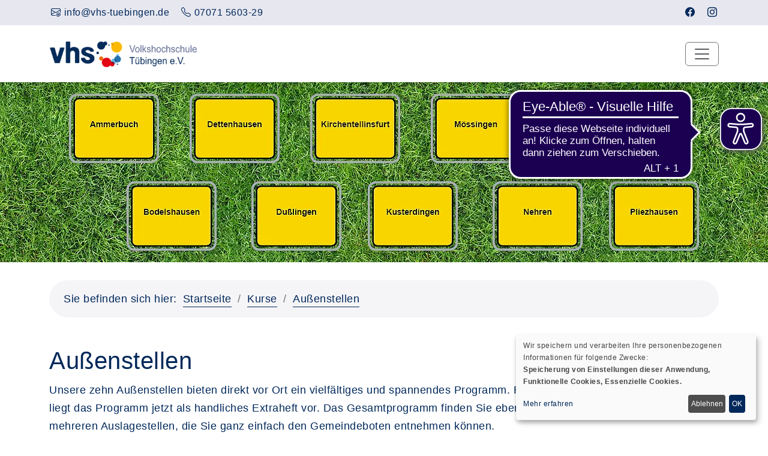

--- FILE ---
content_type: text/html; charset=utf-8
request_url: https://www.vhs-tuebingen.de/kurse/aussenstellen?Contrast=458
body_size: 16285
content:
<!DOCTYPE html>
<html lang="de">
<head><base href="https://www.vhs-tuebingen.de/">
    <meta charset="utf-8">

<!-- 
	Konzeption, Design & Programmierung | Kufer Software GmbH

	This website is powered by TYPO3 - inspiring people to share!
	TYPO3 is a free open source Content Management Framework initially created by Kasper Skaarhoj and licensed under GNU/GPL.
	TYPO3 is copyright 1998-2026 of Kasper Skaarhoj. Extensions are copyright of their respective owners.
	Information and contribution at https://typo3.org/
-->

<link rel="icon" href="/_assets/1a46f57e4088daa70b434f583515919b/Icons/favicon.ico" type="image/vnd.microsoft.icon">
<title>Außenstellen</title>
<meta http-equiv="x-ua-compatible" content="IE=edge">
<meta name="generator" content="TYPO3 CMS">
<meta name="viewport" content="width=device-width, initial-scale=1.0">
<meta name="robots" content="index, follow">
<meta name="author" content="Kufer Software GmbH">
<meta name="keywords" content="Tübingen, Volkshochschule, VHS, Gesellschaft, Kreativität, Gesundheit, Sprachen, EDV / Beruf, Grundbildung, Integrationskurse, Stadtteile, Außenstellen">
<meta name="description" content="Englisch lernen, Yoga, Kunst und Kultur, Politik, Integration, Deutsch, Computer und Office – wir haben den passenden Kurs  in der vhs Tübingen">
<meta property="og:title" content="Außenstellen">
<meta property="og:type" content="website">
<meta property="og:url" content="">
<meta name="twitter:card" content="summary">


<link rel="stylesheet" href="/typo3temp/assets/compressed/merged-46957ef221750fb80badde179d29a202-21a0d501e289863f44376d775b48a74d.css?1763977012" media="all">




<script src="/typo3temp/assets/compressed/merged-22a7b419edbdcc60ecfc9965de38f97a-5c14d1c15c6544b97f8a57e98f280ed3.js?1763977012"></script>



		<script async src="https://cdn.eye-able.com/configs/www.vhs-tuebingen.de.js"></script>
		<script async src="https://cdn.eye-able.com/public/js/eyeAble.js"></script> 		<script async src="https://translate-cdn.eye-able.com/eye-able-translate.js"></script>
<link rel="canonical" href="https://www.vhs-tuebingen.de/kurse/aussenstellen">

</head>
<body >
<div id="main-wrapper">
    <header id="header" class="fixedHeader"><div id="top-bar"><div class="container"><div class="row"><div class="col-lg-9"><div class="top-bar-info"><div class="top-left-menu"><ul class="tl-navigation" id="tlNav"><li><a href="mailto:info@vhs-tuebingen.de" class="tlNavItem" title="E-Mail an info@vhs-tuebingen.de senden"><span class="menu-icon"><i class="bi bi-envelope-at"></i></span><span class="menu-icon-text">info@vhs-tuebingen.de</span></a></li><li><a href="tel:07071 5603-29" class="trNavItem" title="07071 5603-29 anrufen"><span class="menu-icon"><i class="bi bi-telephone"></i></span><span class="menu-icon-text">07071 5603-29</span></a></li></ul></div></div></div><div class="col-lg-3 d-none d-lg-block"><div class="top-right-menu"><ul class="tr-navigation" id="trNav"><li><a href="https://www.facebook.com/vhstuebingen" class="trNavItem" title="Seite Facebook öffnen"
                                        target="_blank"><i class="bi bi-facebook" aria-label="Facebook-Profil der Einrichtung im neuen Browsertab öffnen"></i></a></li><li><a href="https://www.instagram.com/vhstuebingen/" class="trNavItem" title="Seite Instagram öffnen"
                                        target="_blank"><i class="bi bi-instagram" aria-label="Instagram-Profil der Einrichtung im neuen Browsertab öffnen"></i></a></li></ul></div></div></div></div></div><div class="top-search" id="hidden-top-search">
  <div class="container">
    <form action="index.php" method="get">
      <div class="input-group">
        <span class="input-group-addon cursor-pointer">
          <button class="search-form_submit" type="submit" aria-label="Suche starten"><i class="bi bi-search"></i></button>
        </span>
        <input type="hidden" name="id" value="9">
        <input type="hidden" name="kathaupt" value="26;">
        <input type="hidden" name="suchesetzen" value="false;">
        <label for="kfs_stichwort_schlagwort_header" class="visually-hidden">Nach Kursen suchen und mit der Enter-Taste bestätigen</label>
        <input name="kfs_stichwort_schlagwort" id="kfs_stichwort_schlagwort_header" type="text" class="form-control" placeholder="Nach Kursen suchen und mit der Enter-Taste bestätigen">
        <span class="input-group-addon close-search">
          <i class="bi bi-x"></i>
        </span>
      </div> 
    </form>
  </div>
</div>
<script>
  jQuery("input[name=kfs_stichwort], input[name=kfs_stichwort_schlagwort]").autocomplete({
    source: '/fileadmin/kuferweb/webbasys/index.php?ajaxAction=getKursSuggestions',
    minLength: 2
  });
</script>
<div class="navbar-default"><div class="container"><div class="row align-items-center"><div class="col-12"><nav class="navbar navbar-expand-xxl navbar-light p-0" aria-label="Hauptnavigation"><div class="navbar-header navbar-header-custom"><div class="navbar-brand logodefault"><a href="/" title="Logo vhs Demohausen – zur Startseite der Volkshochschule Demohausen"><img class="hidden-print" src="/fileadmin/user_upload/logo/logo.png" width="400" height="61" alt="Logo der Volkshochschule Tübingen" title="Logo der Volkshochschule Tübingen"></a><a href="#content" class="skip-nav btn btn-primary" alt="Sofort zum Hauptinhalt springen">
                                    Hauptinhalt anspringen
                                </a></div></div><button class="navbar-toggler" type="button" data-bs-toggle="collapse" data-bs-target="#navigation" aria-controls="navigation" aria-expanded="false" aria-label="Toggle navigation"><span class="navbar-toggler-icon"></span></button><div class="collapse navbar-collapse justify-content-md-center" id="navigation"><ul class="navbar-nav ms-auto" id="mainNav"><li class="nav-item dropdown megamenu-wrap"><a class="nav-link dropdown-toggle" href="/programm" title="Dropdown-Menü Programm öffnen" role="button" data-bs-toggle="dropdown" aria-haspopup="true" aria-expanded="false" id="navbarDropdown147">
                                            
                                        Programm</a><div class="row megamenu dropdown-menu" data-bs-popper="static"><div id="c1620"
             class="frame frame-default frame-type-4-columns-container frame-layout-0"><div class="row"><div class="col-xs-12 col-sm-12 col-md-12 col-lg-12 col-xl-3 col-first"><div id="c1621"
             class="frame frame-default frame-type-textpic frame-layout-0"><div class="ce-textpic ce-left ce-intext"><div class="ce-gallery"
                 data-ce-columns="1" data-ce-images="1"><div class="ce-row"><div class="ce-column"><figure class="image"><a href="/kurse/gesellschaft" title="zur Veranstaltungsübersicht des Programmbereichs Gesellschaft"><picture><source srcset="/fileadmin/_processed_/d/5/csm_vhs_Piktogramm-05_Gesellschaft_positiv_RGB_28fd91e88c.webp" media="(min-width: 1601px)"
            type="image/webp"><source srcset="/fileadmin/_processed_/d/5/csm_vhs_Piktogramm-05_Gesellschaft_positiv_RGB_1f42167fd2.jpg" media="(min-width: 1601px)"
            type="image/jpeg"><source srcset="/fileadmin/_processed_/d/5/csm_vhs_Piktogramm-05_Gesellschaft_positiv_RGB_647f1d2c07.webp" media="(min-width: 1201px)"
            type="image/webp"><source srcset="/fileadmin/_processed_/d/5/csm_vhs_Piktogramm-05_Gesellschaft_positiv_RGB_a41b3b0b67.jpg" media="(min-width: 1201px)"
            type="image/jpeg"><source srcset="/fileadmin/_processed_/d/5/csm_vhs_Piktogramm-05_Gesellschaft_positiv_RGB_fb78a4243c.webp" media="(min-width: 769px)"
            type="image/webp"><source srcset="/fileadmin/_processed_/d/5/csm_vhs_Piktogramm-05_Gesellschaft_positiv_RGB_8ab2eb180a.jpg" media="(min-width: 769px)"
            type="image/jpeg"><source srcset="/fileadmin/_processed_/d/5/csm_vhs_Piktogramm-05_Gesellschaft_positiv_RGB_345c435e24.webp" media="(min-width: 481px)"
            type="image/webp"><source srcset="/fileadmin/_processed_/d/5/csm_vhs_Piktogramm-05_Gesellschaft_positiv_RGB_6798344f2b.jpg" media="(min-width: 481px)"
            type="image/jpeg"><source srcset="/fileadmin/_processed_/d/5/csm_vhs_Piktogramm-05_Gesellschaft_positiv_RGB_f01b4c3c8b.webp" type="image/webp"><source srcset="/fileadmin/_processed_/d/5/csm_vhs_Piktogramm-05_Gesellschaft_positiv_RGB_107ee33407.jpg" type="image/jpeg"><img
            class="image-embed-item"
            title="zur Veranstaltungsübersicht des Programmbereichs Gesellschaft"
            alt=""
            src="/fileadmin/user_upload/kategorie-icons/vhs_Piktogramm-05_Gesellschaft_positiv_RGB.png"
            width="50"
            height="50"
            loading="lazy"></picture></a></figure></div></div></div><span class="mega-menu-header"><a href="/kurse/gesellschaft">Gesellschaft</a></span></div></div><div id="c1673"
             class="frame frame-default frame-type-menu_subpages frame-layout-10"></div></div><div class="col-xs-12 col-sm-12 col-md-12 col-lg-12 col-xl-3 col-second"><div id="c1622"
             class="frame frame-default frame-type-textpic frame-layout-0"><div class="ce-textpic ce-left ce-intext"><div class="ce-gallery"
                 data-ce-columns="1" data-ce-images="1"><div class="ce-row"><div class="ce-column"><figure class="image"><a href="/kurse/kultur-und-gestalten" title="zur Veranstaltungsübersicht des Programmbereichs Kultur und Gestalten"><picture><source srcset="/fileadmin/_processed_/6/7/csm_vhs_Piktogramm-04_Kultur_positiv_RGB_f26a0460ef.webp" media="(min-width: 1601px)"
            type="image/webp"><source srcset="/fileadmin/_processed_/6/7/csm_vhs_Piktogramm-04_Kultur_positiv_RGB_a89c3700f5.jpg" media="(min-width: 1601px)"
            type="image/jpeg"><source srcset="/fileadmin/_processed_/6/7/csm_vhs_Piktogramm-04_Kultur_positiv_RGB_46342ec512.webp" media="(min-width: 1201px)"
            type="image/webp"><source srcset="/fileadmin/_processed_/6/7/csm_vhs_Piktogramm-04_Kultur_positiv_RGB_16f3e09a9d.jpg" media="(min-width: 1201px)"
            type="image/jpeg"><source srcset="/fileadmin/_processed_/6/7/csm_vhs_Piktogramm-04_Kultur_positiv_RGB_9b1f65f068.webp" media="(min-width: 769px)"
            type="image/webp"><source srcset="/fileadmin/_processed_/6/7/csm_vhs_Piktogramm-04_Kultur_positiv_RGB_65e944bd4f.jpg" media="(min-width: 769px)"
            type="image/jpeg"><source srcset="/fileadmin/_processed_/6/7/csm_vhs_Piktogramm-04_Kultur_positiv_RGB_ecad36febd.webp" media="(min-width: 481px)"
            type="image/webp"><source srcset="/fileadmin/_processed_/6/7/csm_vhs_Piktogramm-04_Kultur_positiv_RGB_e461b8a228.jpg" media="(min-width: 481px)"
            type="image/jpeg"><source srcset="/fileadmin/_processed_/6/7/csm_vhs_Piktogramm-04_Kultur_positiv_RGB_9a05a4c3e2.webp" type="image/webp"><source srcset="/fileadmin/_processed_/6/7/csm_vhs_Piktogramm-04_Kultur_positiv_RGB_63c753420d.jpg" type="image/jpeg"><img
            class="image-embed-item"
            title="zur Veranstaltungsübersicht des Programmbereichs Kultur und Gestalten"
            alt=""
            src="/fileadmin/user_upload/kategorie-icons/vhs_Piktogramm-04_Kultur_positiv_RGB.png"
            width="50"
            height="50"
            loading="lazy"></picture></a></figure></div></div></div><span class="mega-menu-header"><a href="/kurse/kultur-und-gestalten">Kultur / Gestalten</a></span></div></div><div id="c1675"
             class="frame frame-default frame-type-menu_subpages frame-layout-10"></div></div><div class="col-xs-12 col-sm-12 col-md-12 col-lg-12 col-xl-3 col-third"><div id="c1681"
             class="frame frame-default frame-type-textpic frame-layout-0"><div class="ce-textpic ce-left ce-intext"><div class="ce-gallery"
                 data-ce-columns="1" data-ce-images="1"><div class="ce-row"><div class="ce-column"><figure class="image"><a href="/kurse/gesundheit" title="zur Veranstaltungsübersicht des Programmbereichs Gesundheit"><picture><source srcset="/fileadmin/_processed_/1/9/csm_vhs_Piktogramm-03_Gesundheit_positiv_RGB_7d9aac32d2.webp" media="(min-width: 1601px)"
            type="image/webp"><source srcset="/fileadmin/_processed_/1/9/csm_vhs_Piktogramm-03_Gesundheit_positiv_RGB_957949a736.jpg" media="(min-width: 1601px)"
            type="image/jpeg"><source srcset="/fileadmin/_processed_/1/9/csm_vhs_Piktogramm-03_Gesundheit_positiv_RGB_c4acf4d629.webp" media="(min-width: 1201px)"
            type="image/webp"><source srcset="/fileadmin/_processed_/1/9/csm_vhs_Piktogramm-03_Gesundheit_positiv_RGB_2097a67d86.jpg" media="(min-width: 1201px)"
            type="image/jpeg"><source srcset="/fileadmin/_processed_/1/9/csm_vhs_Piktogramm-03_Gesundheit_positiv_RGB_4302716938.webp" media="(min-width: 769px)"
            type="image/webp"><source srcset="/fileadmin/_processed_/1/9/csm_vhs_Piktogramm-03_Gesundheit_positiv_RGB_32dafb4caf.jpg" media="(min-width: 769px)"
            type="image/jpeg"><source srcset="/fileadmin/_processed_/1/9/csm_vhs_Piktogramm-03_Gesundheit_positiv_RGB_233ce9c04b.webp" media="(min-width: 481px)"
            type="image/webp"><source srcset="/fileadmin/_processed_/1/9/csm_vhs_Piktogramm-03_Gesundheit_positiv_RGB_8c318a6619.jpg" media="(min-width: 481px)"
            type="image/jpeg"><source srcset="/fileadmin/_processed_/1/9/csm_vhs_Piktogramm-03_Gesundheit_positiv_RGB_12cfe9eb26.webp" type="image/webp"><source srcset="/fileadmin/_processed_/1/9/csm_vhs_Piktogramm-03_Gesundheit_positiv_RGB_faccde2f42.jpg" type="image/jpeg"><img
            class="image-embed-item"
            title="zur Veranstaltungsübersicht des Programmbereichs Gesundheit"
            alt=""
            src="/fileadmin/user_upload/kategorie-icons/vhs_Piktogramm-03_Gesundheit_positiv_RGB.png"
            width="50"
            height="50"
            loading="lazy"></picture></a></figure></div></div></div><span class="mega-menu-header"><a href="/kurse/gesundheit">Gesundheit</a></span></div></div><div id="c1676"
             class="frame frame-default frame-type-menu_subpages frame-layout-10"></div></div><div class="col-xs-12 col-sm-12 col-md-12 col-lg-12 col-xl-3 col-last"><div id="c1682"
             class="frame frame-default frame-type-textpic frame-layout-0"><div class="ce-textpic ce-left ce-intext"><div class="ce-gallery"
                 data-ce-columns="1" data-ce-images="1"><div class="ce-row"><div class="ce-column"><figure class="image"><a href="/kurse/sprachen" title="zur Veranstaltungsübersicht des Programmbereichs Sprachen"><picture><source srcset="/fileadmin/_processed_/1/f/csm_vhs_Piktogramm-02_Sprache_positiv_RGB_d59bd05907.webp" media="(min-width: 1601px)"
            type="image/webp"><source srcset="/fileadmin/_processed_/1/f/csm_vhs_Piktogramm-02_Sprache_positiv_RGB_d66ab7dc70.jpg" media="(min-width: 1601px)"
            type="image/jpeg"><source srcset="/fileadmin/_processed_/1/f/csm_vhs_Piktogramm-02_Sprache_positiv_RGB_873bd0fe2c.webp" media="(min-width: 1201px)"
            type="image/webp"><source srcset="/fileadmin/_processed_/1/f/csm_vhs_Piktogramm-02_Sprache_positiv_RGB_ef59ae8034.jpg" media="(min-width: 1201px)"
            type="image/jpeg"><source srcset="/fileadmin/_processed_/1/f/csm_vhs_Piktogramm-02_Sprache_positiv_RGB_6364045566.webp" media="(min-width: 769px)"
            type="image/webp"><source srcset="/fileadmin/_processed_/1/f/csm_vhs_Piktogramm-02_Sprache_positiv_RGB_aa3f29e2b7.jpg" media="(min-width: 769px)"
            type="image/jpeg"><source srcset="/fileadmin/_processed_/1/f/csm_vhs_Piktogramm-02_Sprache_positiv_RGB_48e16a08ce.webp" media="(min-width: 481px)"
            type="image/webp"><source srcset="/fileadmin/_processed_/1/f/csm_vhs_Piktogramm-02_Sprache_positiv_RGB_82b4e3b399.jpg" media="(min-width: 481px)"
            type="image/jpeg"><source srcset="/fileadmin/_processed_/1/f/csm_vhs_Piktogramm-02_Sprache_positiv_RGB_9bb9b09381.webp" type="image/webp"><source srcset="/fileadmin/_processed_/1/f/csm_vhs_Piktogramm-02_Sprache_positiv_RGB_452c476f01.jpg" type="image/jpeg"><img
            class="image-embed-item"
            title="zur Veranstaltungsübersicht des Programmbereichs Sprachen"
            alt=""
            src="/fileadmin/user_upload/kategorie-icons/vhs_Piktogramm-02_Sprache_positiv_RGB.png"
            width="50"
            height="50"
            loading="lazy"></picture></a></figure></div></div></div><span class="mega-menu-header"><a href="/kurse/sprachen">Sprachen</a></span></div></div><div id="c1678"
             class="frame frame-default frame-type-menu_subpages frame-layout-10"></div></div></div></div><div class="container"><div id="c2093"
             class="frame frame-default frame-type-header frame-layout-0 frame-space-after-small"></div></div><div id="c1667"
             class="frame frame-default frame-type-4-columns-container frame-layout-0"><div class="row"><div class="col-xs-12 col-sm-12 col-md-3 col-lg-3 col-xl-3 col-first"><div id="c1683"
             class="frame frame-default frame-type-textpic frame-layout-0"><div class="ce-textpic ce-left ce-intext"><div class="ce-gallery"
                 data-ce-columns="1" data-ce-images="1"><div class="ce-row"><div class="ce-column"><figure class="image"><a href="/kurse/digitales-und-beruf" title="zur Veranstaltungsübersicht des Programmbereichs EDV und Beruf"><picture><source srcset="/fileadmin/_processed_/1/6/csm_vhs_Piktogramm-01_Beruf_positiv_RGB_d95c976c51.webp" media="(min-width: 1601px)"
            type="image/webp"><source srcset="/fileadmin/_processed_/1/6/csm_vhs_Piktogramm-01_Beruf_positiv_RGB_be4042923e.jpg" media="(min-width: 1601px)"
            type="image/jpeg"><source srcset="/fileadmin/_processed_/1/6/csm_vhs_Piktogramm-01_Beruf_positiv_RGB_d8d284e983.webp" media="(min-width: 1201px)"
            type="image/webp"><source srcset="/fileadmin/_processed_/1/6/csm_vhs_Piktogramm-01_Beruf_positiv_RGB_0b4e776475.jpg" media="(min-width: 1201px)"
            type="image/jpeg"><source srcset="/fileadmin/_processed_/1/6/csm_vhs_Piktogramm-01_Beruf_positiv_RGB_03023fdb46.webp" media="(min-width: 769px)"
            type="image/webp"><source srcset="/fileadmin/_processed_/1/6/csm_vhs_Piktogramm-01_Beruf_positiv_RGB_5246c732ec.jpg" media="(min-width: 769px)"
            type="image/jpeg"><source srcset="/fileadmin/_processed_/1/6/csm_vhs_Piktogramm-01_Beruf_positiv_RGB_24500b5713.webp" media="(min-width: 481px)"
            type="image/webp"><source srcset="/fileadmin/_processed_/1/6/csm_vhs_Piktogramm-01_Beruf_positiv_RGB_ee406f028e.jpg" media="(min-width: 481px)"
            type="image/jpeg"><source srcset="/fileadmin/_processed_/1/6/csm_vhs_Piktogramm-01_Beruf_positiv_RGB_11855bc34d.webp" type="image/webp"><source srcset="/fileadmin/_processed_/1/6/csm_vhs_Piktogramm-01_Beruf_positiv_RGB_bfe5959672.jpg" type="image/jpeg"><img
            class="image-embed-item"
            title="zur Veranstaltungsübersicht des Programmbereichs EDV und Beruf"
            alt=""
            src="/fileadmin/user_upload/kategorie-icons/vhs_Piktogramm-01_Beruf_positiv_RGB.png"
            width="50"
            height="50"
            loading="lazy"></picture></a></figure></div></div></div><span class="mega-menu-header"><a href="/kurse/digitales-und-beruf">Digitales und Beruf</a></span></div></div><div id="c1677"
             class="frame frame-default frame-type-menu_subpages frame-layout-10"></div></div><div class="col-xs-12 col-sm-12 col-md-3 col-lg-3 col-xl-3 col-second"><div id="c1684"
             class="frame frame-default frame-type-textpic frame-layout-0"><div class="ce-textpic ce-left ce-intext"><div class="ce-gallery"
                 data-ce-columns="1" data-ce-images="1"><div class="ce-row"><div class="ce-column"><figure class="image"><a href="/kurse/grundbildung" title="zur Veranstaltungsübersicht des Programmbereichs Grundbildung"><picture><source srcset="/fileadmin/_processed_/a/5/csm_vhs_Piktogramm-06_Grundbildung_positiv_RGB_14a0ce4a53.webp" media="(min-width: 1601px)"
            type="image/webp"><source srcset="/fileadmin/_processed_/a/5/csm_vhs_Piktogramm-06_Grundbildung_positiv_RGB_b3585d6e29.jpg" media="(min-width: 1601px)"
            type="image/jpeg"><source srcset="/fileadmin/_processed_/a/5/csm_vhs_Piktogramm-06_Grundbildung_positiv_RGB_680c6e9976.webp" media="(min-width: 1201px)"
            type="image/webp"><source srcset="/fileadmin/_processed_/a/5/csm_vhs_Piktogramm-06_Grundbildung_positiv_RGB_08f136f7b4.jpg" media="(min-width: 1201px)"
            type="image/jpeg"><source srcset="/fileadmin/_processed_/a/5/csm_vhs_Piktogramm-06_Grundbildung_positiv_RGB_c972c1bd52.webp" media="(min-width: 769px)"
            type="image/webp"><source srcset="/fileadmin/_processed_/a/5/csm_vhs_Piktogramm-06_Grundbildung_positiv_RGB_2bcedade37.jpg" media="(min-width: 769px)"
            type="image/jpeg"><source srcset="/fileadmin/_processed_/a/5/csm_vhs_Piktogramm-06_Grundbildung_positiv_RGB_8766358cd8.webp" media="(min-width: 481px)"
            type="image/webp"><source srcset="/fileadmin/_processed_/a/5/csm_vhs_Piktogramm-06_Grundbildung_positiv_RGB_9b593a6675.jpg" media="(min-width: 481px)"
            type="image/jpeg"><source srcset="/fileadmin/_processed_/a/5/csm_vhs_Piktogramm-06_Grundbildung_positiv_RGB_bda1c3a1a0.webp" type="image/webp"><source srcset="/fileadmin/_processed_/a/5/csm_vhs_Piktogramm-06_Grundbildung_positiv_RGB_e5e7ca956c.jpg" type="image/jpeg"><img
            class="image-embed-item"
            title="zur Veranstaltungsübersicht des Programmbereichs Grundbildung"
            alt=""
            src="/fileadmin/user_upload/kategorie-icons/vhs_Piktogramm-06_Grundbildung_positiv_RGB.png"
            width="50"
            height="50"
            loading="lazy"></picture></a></figure></div></div></div><span class="mega-menu-header"><a href="/kurse/grundbildung">Grundbildung</a></span></div></div><div id="c1685"
             class="frame frame-default frame-type-menu_subpages frame-layout-10"></div></div><div class="col-xs-12 col-sm-12 col-md-3 col-lg-3 col-xl-3 col-third"><div id="c2092"
             class="frame frame-default frame-type-textpic frame-layout-0"><div class="ce-textpic ce-left ce-intext"><div class="ce-gallery"
                 data-ce-columns="1" data-ce-images="1"><div class="ce-row"><div class="ce-column"><figure class="image"><a href="/kurse/deutschkurse"><picture><source srcset="/fileadmin/_processed_/b/6/csm_vhs_programmbereichsmarke_deutschkurse_2b80ef5baf.webp" media="(min-width: 1601px)"
            type="image/webp"><source srcset="/fileadmin/_processed_/b/6/csm_vhs_programmbereichsmarke_deutschkurse_83006fa054.jpg" media="(min-width: 1601px)"
            type="image/jpeg"><source srcset="/fileadmin/_processed_/b/6/csm_vhs_programmbereichsmarke_deutschkurse_091cd3bc8a.webp" media="(min-width: 1201px)"
            type="image/webp"><source srcset="/fileadmin/_processed_/b/6/csm_vhs_programmbereichsmarke_deutschkurse_716994269b.jpg" media="(min-width: 1201px)"
            type="image/jpeg"><source srcset="/fileadmin/_processed_/b/6/csm_vhs_programmbereichsmarke_deutschkurse_feae375b9e.webp" media="(min-width: 769px)"
            type="image/webp"><source srcset="/fileadmin/_processed_/b/6/csm_vhs_programmbereichsmarke_deutschkurse_788ccd3bcf.jpg" media="(min-width: 769px)"
            type="image/jpeg"><source srcset="/fileadmin/_processed_/b/6/csm_vhs_programmbereichsmarke_deutschkurse_29339187e7.webp" media="(min-width: 481px)"
            type="image/webp"><source srcset="/fileadmin/_processed_/b/6/csm_vhs_programmbereichsmarke_deutschkurse_02c8ce3499.jpg" media="(min-width: 481px)"
            type="image/jpeg"><source srcset="/fileadmin/_processed_/b/6/csm_vhs_programmbereichsmarke_deutschkurse_c919404f72.webp" type="image/webp"><source srcset="/fileadmin/_processed_/b/6/csm_vhs_programmbereichsmarke_deutschkurse_e42376a0b6.jpg" type="image/jpeg"><img
            class="image-embed-item"
            title=""
            alt=""
            src="/fileadmin/user_upload/kategorie-icons/vhs_programmbereichsmarke_deutschkurse.png"
            width="50"
            height="50"
            loading="lazy"></picture></a></figure></div></div></div><span class="mega-menu-header"><a href="/kurse/deutschkurse">Deutschkurse</a></span></div></div><div id="c2091"
             class="frame frame-default frame-type-menu_subpages frame-layout-10"></div></div><div class="col-xs-12 col-sm-12 col-md-3 col-lg-3 col-xl-3 col-last"><div id="c1686"
             class="frame frame-default frame-type-textpic frame-layout-0"><div class="ce-textpic ce-left ce-intext"><div class="ce-gallery"
                 data-ce-columns="1" data-ce-images="1"><div class="ce-row"><div class="ce-column"><figure class="image"><a href="/kurse/online-angebote" title="zur Übersicht der Online-Angebote"><picture><source srcset="/fileadmin/_processed_/1/5/csm_vhs_Piktogramm_DigitalesLernen_positiv_RGB_1ef5dbf53f.webp" media="(min-width: 1601px)"
            type="image/webp"><source srcset="/fileadmin/_processed_/1/5/csm_vhs_Piktogramm_DigitalesLernen_positiv_RGB_bbee3c0a25.jpg" media="(min-width: 1601px)"
            type="image/jpeg"><source srcset="/fileadmin/_processed_/1/5/csm_vhs_Piktogramm_DigitalesLernen_positiv_RGB_9cec7f6593.webp" media="(min-width: 1201px)"
            type="image/webp"><source srcset="/fileadmin/_processed_/1/5/csm_vhs_Piktogramm_DigitalesLernen_positiv_RGB_6801f37400.jpg" media="(min-width: 1201px)"
            type="image/jpeg"><source srcset="/fileadmin/_processed_/1/5/csm_vhs_Piktogramm_DigitalesLernen_positiv_RGB_bb8f37522b.webp" media="(min-width: 769px)"
            type="image/webp"><source srcset="/fileadmin/_processed_/1/5/csm_vhs_Piktogramm_DigitalesLernen_positiv_RGB_167c41e9fd.jpg" media="(min-width: 769px)"
            type="image/jpeg"><source srcset="/fileadmin/_processed_/1/5/csm_vhs_Piktogramm_DigitalesLernen_positiv_RGB_989499ad4b.webp" media="(min-width: 481px)"
            type="image/webp"><source srcset="/fileadmin/_processed_/1/5/csm_vhs_Piktogramm_DigitalesLernen_positiv_RGB_17aad6d652.jpg" media="(min-width: 481px)"
            type="image/jpeg"><source srcset="/fileadmin/_processed_/1/5/csm_vhs_Piktogramm_DigitalesLernen_positiv_RGB_b3d18cf4bc.webp" type="image/webp"><source srcset="/fileadmin/_processed_/1/5/csm_vhs_Piktogramm_DigitalesLernen_positiv_RGB_5bdc8bf78f.jpg" type="image/jpeg"><img
            class="image-embed-item"
            title="zur Übersicht der Online-Angebote"
            alt=""
            src="/fileadmin/user_upload/kategorie-icons/vhs_Piktogramm_DigitalesLernen_positiv_RGB.png"
            width="50"
            height="50"
            loading="lazy"></picture></a></figure></div></div></div><span class="mega-menu-header"><a href="/kurse/online-angebote">Online Angebote</a></span></div></div><div id="c1687"
             class="frame frame-default frame-type-menu_subpages frame-layout-10"></div></div></div></div><div class="container"><div id="c2088"
             class="frame frame-default frame-type-header frame-layout-0 frame-space-after-small"></div></div><div id="c1830"
             class="frame frame-default frame-type-4-columns-container frame-layout-0"><div class="row"><div class="col-xs-12 col-sm-12 col-md-3 col-lg-3 col-xl-3 col-first"><div id="c1688"
             class="frame frame-default frame-type-textpic frame-layout-0"><div class="ce-textpic ce-left ce-intext"><div class="ce-gallery"
                 data-ce-columns="1" data-ce-images="1"><div class="ce-row"><div class="ce-column"><figure class="image"><a href="/kurse/aussenstellen" title="zur Veranstaltungsübersicht der Aussenstellen"><picture><source srcset="/fileadmin/_processed_/1/7/csm_vhs_tuebingen_icon_aussenstellen_02_060adc19fb.webp" media="(min-width: 1601px)"
            type="image/webp"><source srcset="/fileadmin/_processed_/1/7/csm_vhs_tuebingen_icon_aussenstellen_02_b25ee0dc0b.jpg" media="(min-width: 1601px)"
            type="image/jpeg"><source srcset="/fileadmin/_processed_/1/7/csm_vhs_tuebingen_icon_aussenstellen_02_01b89a1f07.webp" media="(min-width: 1201px)"
            type="image/webp"><source srcset="/fileadmin/_processed_/1/7/csm_vhs_tuebingen_icon_aussenstellen_02_69016fdc6d.jpg" media="(min-width: 1201px)"
            type="image/jpeg"><source srcset="/fileadmin/_processed_/1/7/csm_vhs_tuebingen_icon_aussenstellen_02_55b94ccd00.webp" media="(min-width: 769px)"
            type="image/webp"><source srcset="/fileadmin/_processed_/1/7/csm_vhs_tuebingen_icon_aussenstellen_02_3fccb46029.jpg" media="(min-width: 769px)"
            type="image/jpeg"><source srcset="/fileadmin/_processed_/1/7/csm_vhs_tuebingen_icon_aussenstellen_02_22e4243311.webp" media="(min-width: 481px)"
            type="image/webp"><source srcset="/fileadmin/_processed_/1/7/csm_vhs_tuebingen_icon_aussenstellen_02_842141a2fe.jpg" media="(min-width: 481px)"
            type="image/jpeg"><source srcset="/fileadmin/_processed_/1/7/csm_vhs_tuebingen_icon_aussenstellen_02_60e26c7a7a.webp" type="image/webp"><source srcset="/fileadmin/_processed_/1/7/csm_vhs_tuebingen_icon_aussenstellen_02_44aad8540b.jpg" type="image/jpeg"><img
            class="image-embed-item"
            title="zur Veranstaltungsübersicht der Aussenstellen"
            alt=""
            src="/fileadmin/user_upload/kategorie-icons/vhs_tuebingen_icon_aussenstellen_02.png"
            width="50"
            height="50"
            loading="lazy"></picture></a></figure></div></div></div><span class="mega-menu-header"><a href="/kurse/aussenstellen">Außenstellen</a></span></div></div><div id="c1689"
             class="frame frame-default frame-type-menu_subpages frame-layout-10"></div></div><div class="col-xs-12 col-sm-12 col-md-3 col-lg-3 col-xl-3 col-second"><div id="c2086"
             class="frame frame-default frame-type-textpic frame-layout-0"><div class="ce-textpic ce-left ce-intext"><div class="ce-gallery"
                 data-ce-columns="1" data-ce-images="1"><div class="ce-row"><div class="ce-column"><figure class="image"><a href="/kurse/stadtteile" title="zur Veranstaltungsübersicht der Aussenstellen"><picture><source srcset="/fileadmin/_processed_/1/7/csm_vhs_tuebingen_icon_aussenstellen_02_060adc19fb.webp" media="(min-width: 1601px)"
            type="image/webp"><source srcset="/fileadmin/_processed_/1/7/csm_vhs_tuebingen_icon_aussenstellen_02_b25ee0dc0b.jpg" media="(min-width: 1601px)"
            type="image/jpeg"><source srcset="/fileadmin/_processed_/1/7/csm_vhs_tuebingen_icon_aussenstellen_02_01b89a1f07.webp" media="(min-width: 1201px)"
            type="image/webp"><source srcset="/fileadmin/_processed_/1/7/csm_vhs_tuebingen_icon_aussenstellen_02_69016fdc6d.jpg" media="(min-width: 1201px)"
            type="image/jpeg"><source srcset="/fileadmin/_processed_/1/7/csm_vhs_tuebingen_icon_aussenstellen_02_55b94ccd00.webp" media="(min-width: 769px)"
            type="image/webp"><source srcset="/fileadmin/_processed_/1/7/csm_vhs_tuebingen_icon_aussenstellen_02_3fccb46029.jpg" media="(min-width: 769px)"
            type="image/jpeg"><source srcset="/fileadmin/_processed_/1/7/csm_vhs_tuebingen_icon_aussenstellen_02_22e4243311.webp" media="(min-width: 481px)"
            type="image/webp"><source srcset="/fileadmin/_processed_/1/7/csm_vhs_tuebingen_icon_aussenstellen_02_842141a2fe.jpg" media="(min-width: 481px)"
            type="image/jpeg"><source srcset="/fileadmin/_processed_/1/7/csm_vhs_tuebingen_icon_aussenstellen_02_60e26c7a7a.webp" type="image/webp"><source srcset="/fileadmin/_processed_/1/7/csm_vhs_tuebingen_icon_aussenstellen_02_44aad8540b.jpg" type="image/jpeg"><img
            class="image-embed-item"
            title="zur Veranstaltungsübersicht der Aussenstellen"
            alt=""
            src="/fileadmin/user_upload/kategorie-icons/vhs_tuebingen_icon_aussenstellen_02.png"
            width="50"
            height="50"
            loading="lazy"></picture></a></figure></div></div></div><span class="mega-menu-header"><a href="/kurse/stadtteile">Stadtteile</a></span></div></div><div id="c2087"
             class="frame frame-default frame-type-menu_subpages frame-layout-10"></div></div><div class="col-xs-12 col-sm-12 col-md-3 col-lg-3 col-xl-3 col-third"><div id="c1831"
             class="frame frame-default frame-type-textpic frame-layout-0"><div class="ce-textpic ce-left ce-intext"><div class="ce-gallery"
                 data-ce-columns="1" data-ce-images="1"><div class="ce-row"><div class="ce-column"><figure class="image"><a href="/kurse/schwerpunkt" title="zur Veranstaltungsübersicht des Schwerpunkts"><picture><source srcset="/fileadmin/_processed_/8/8/csm_vhs_programmbereichsmarke_Schwerpunkt_185f553612.webp" media="(min-width: 1601px)"
            type="image/webp"><source srcset="/fileadmin/_processed_/8/8/csm_vhs_programmbereichsmarke_Schwerpunkt_bce3b57a11.jpg" media="(min-width: 1601px)"
            type="image/jpeg"><source srcset="/fileadmin/_processed_/8/8/csm_vhs_programmbereichsmarke_Schwerpunkt_9770d33a70.webp" media="(min-width: 1201px)"
            type="image/webp"><source srcset="/fileadmin/_processed_/8/8/csm_vhs_programmbereichsmarke_Schwerpunkt_d1db320fca.jpg" media="(min-width: 1201px)"
            type="image/jpeg"><source srcset="/fileadmin/_processed_/8/8/csm_vhs_programmbereichsmarke_Schwerpunkt_b397ca005a.webp" media="(min-width: 769px)"
            type="image/webp"><source srcset="/fileadmin/_processed_/8/8/csm_vhs_programmbereichsmarke_Schwerpunkt_f845eb4f83.jpg" media="(min-width: 769px)"
            type="image/jpeg"><source srcset="/fileadmin/_processed_/8/8/csm_vhs_programmbereichsmarke_Schwerpunkt_10af896245.webp" media="(min-width: 481px)"
            type="image/webp"><source srcset="/fileadmin/_processed_/8/8/csm_vhs_programmbereichsmarke_Schwerpunkt_b3a5eaf4be.jpg" media="(min-width: 481px)"
            type="image/jpeg"><source srcset="/fileadmin/_processed_/8/8/csm_vhs_programmbereichsmarke_Schwerpunkt_bb510d0cba.webp" type="image/webp"><source srcset="/fileadmin/_processed_/8/8/csm_vhs_programmbereichsmarke_Schwerpunkt_f26cbf803d.jpg" type="image/jpeg"><img
            class="image-embed-item"
            title="zur Veranstaltungsübersicht des Schwerpunkts"
            alt=""
            src="/fileadmin/user_upload/kategorie-icons/vhs_programmbereichsmarke_Schwerpunkt.png"
            width="50"
            height="50"
            loading="lazy"></picture></a></figure></div></div></div><span class="mega-menu-header"><a href="/kurse/schwerpunkt">Schwerpunkt</a></span></div></div><div id="c1832"
             class="frame frame-default frame-type-menu_subpages frame-layout-10"></div></div><div class="col-xs-12 col-sm-12 col-md-3 col-lg-3 col-xl-3 col-last"><div id="c1925"
             class="frame frame-default frame-type-textpic frame-layout-0"><div class="ce-textpic ce-left ce-intext"><div class="ce-gallery"
                 data-ce-columns="1" data-ce-images="1"><div class="ce-row"><div class="ce-column"><figure class="image"><a href="/kurse/schwerpunkt-1"><picture><source srcset="/fileadmin/_processed_/1/b/csm_vhs_piktogramm_bildungsurlaub_52613b41cd.webp" media="(min-width: 1601px)"
            type="image/webp"><source srcset="/fileadmin/_processed_/1/b/csm_vhs_piktogramm_bildungsurlaub_58e7e5107b.jpg" media="(min-width: 1601px)"
            type="image/jpeg"><source srcset="/fileadmin/_processed_/1/b/csm_vhs_piktogramm_bildungsurlaub_97a488f9d2.webp" media="(min-width: 1201px)"
            type="image/webp"><source srcset="/fileadmin/_processed_/1/b/csm_vhs_piktogramm_bildungsurlaub_c5ae0da8ef.jpg" media="(min-width: 1201px)"
            type="image/jpeg"><source srcset="/fileadmin/_processed_/1/b/csm_vhs_piktogramm_bildungsurlaub_c79d50dacf.webp" media="(min-width: 769px)"
            type="image/webp"><source srcset="/fileadmin/_processed_/1/b/csm_vhs_piktogramm_bildungsurlaub_8310874e4a.jpg" media="(min-width: 769px)"
            type="image/jpeg"><source srcset="/fileadmin/_processed_/1/b/csm_vhs_piktogramm_bildungsurlaub_a3acdb81cd.webp" media="(min-width: 481px)"
            type="image/webp"><source srcset="/fileadmin/_processed_/1/b/csm_vhs_piktogramm_bildungsurlaub_20515055dc.jpg" media="(min-width: 481px)"
            type="image/jpeg"><source srcset="/fileadmin/_processed_/1/b/csm_vhs_piktogramm_bildungsurlaub_0f7a30b7c3.webp" type="image/webp"><source srcset="/fileadmin/_processed_/1/b/csm_vhs_piktogramm_bildungsurlaub_f13758d949.jpg" type="image/jpeg"><img
            class="image-embed-item"
            title=""
            alt=""
            src="/fileadmin/user_upload/kategorie-icons/vhs_piktogramm_bildungsurlaub.png"
            width="50"
            height="50"
            loading="lazy"></picture></a></figure></div></div></div><span class="mega-menu-header"><a href="/kurse/schwerpunkt-1">Bildungszeit</a></span></div></div><div id="c1926"
             class="frame frame-default frame-type-menu_subpages frame-layout-10"></div></div></div></div></div></li><li class="nav-item"><a class="nav-link" href="/kurse/schwerpunkt" title="Seite Semesterschwerpunkt öffnen" >
                                            
                                        Semesterschwerpunkt</a></li><li class="nav-item dropdown"><a class="nav-link dropdown-toggle" href="/service" title="Dropdown-Menü Service öffnen" role="button" data-bs-toggle="dropdown" aria-haspopup="true" aria-expanded="false" id="navbarDropdown318">
                                            
                                        Service</a><ul class="dropdown-menu" data-bs-popper="static"><li class="nav-item"><a class="nav-link" href="/service/agb" title="Seite AGB öffnen">
                            AGB</a></li><li class="nav-item"><a class="nav-link" href="/service/anfahrt" title="Seite Anfahrt öffnen">
                            Anfahrt</a></li><li class="nav-item"><a class="nav-link" href="/beratungstermine" title="Seite Beratungstermine öffnen">
                            Beratungstermine</a></li><li class="nav-item"><a class="nav-link" href="/service/fragen-und-antworten" title="Seite Fragen und Antworten öffnen">
                            Fragen und Antworten</a></li><li class="nav-item"><a class="nav-link" href="/kontakt/kontaktformular" title="Seite Kontaktformular öffnen">
                            Kontaktformular</a></li><li class="nav-item"><a class="nav-link" href="/service/mediathek" title="Seite Mediathek öffnen">
                            Mediathek</a></li><li class="nav-item"><a class="nav-link" href="/service/newsletter" title="Seite Newsletter öffnen">
                            Newsletter</a></li><li class="nav-item"><a class="nav-link" href="https://www.vhs-tuebingen.de/fileadmin/webflip/2026_1/index.html" title="Seite Online Blätterprogrammheft öffnen" target="_blank">
                            Online Blätterprogrammheft</a></li><li class="nav-item"><a class="nav-link" href="/service/programmhefte-und-flyer" title="Seite Programmhefte und Flyer öffnen">
                            Programmhefte und Flyer</a></li><li class="nav-item"><a class="nav-link" href="/service/spracheinstufungstests" title="Seite Spracheinstufungstests öffnen">
                            Spracheinstufungstests</a></li><li class="nav-item"><a class="nav-link" href="/veranstaltungssuche" title="Seite Veranstaltungssuche öffnen">
                            Veranstaltungssuche</a></li></ul></li><li class="nav-item dropdown"><a class="nav-link dropdown-toggle" href="/ueber-uns" title="Dropdown-Menü Über uns öffnen" role="button" data-bs-toggle="dropdown" aria-haspopup="true" aria-expanded="false" id="navbarDropdown4">
                                            
                                        Über uns</a><ul class="dropdown-menu" data-bs-popper="static"><li class="nav-item"><a class="nav-link" href="/ueber-uns/unser-team" title="Seite Unser Team öffnen">
                            Unser Team</a></li><li class="nav-item"><a class="nav-link" href="/ueber-uns/unsere-kursleitungen" title="Seite Unsere Kursleitungen öffnen">
                            Unsere Kursleitungen</a></li><li class="nav-item"><a class="nav-link" href="/ueber-uns/unsere-aussenstellen" title="Seite Unsere Außenstellen öffnen">
                            Unsere Außenstellen</a></li><li class="nav-item"><a class="nav-link" href="/ueber-uns/unsere-kursorte" title="Seite Unsere Kursorte öffnen">
                            Unsere Kursorte</a></li><li class="nav-item"><a class="nav-link" href="/ueber-uns/mitglied-werden" title="Seite Mitglied werden öffnen">
                            Mitglied werden</a></li><li class="nav-item"><a class="nav-link" href="/ueber-uns/impressum" title="Seite Impressum öffnen">
                            Impressum</a></li><li class="nav-item"><a class="nav-link" href="/ueber-uns/stellenangebote" title="Seite Stellenangebote öffnen">
                            Stellenangebote</a></li><li class="nav-item"><a class="nav-link" href="/ueber-uns/ueber-die-vhs-tuebingen" title="Seite Über die vhs Tübingen öffnen">
                            Über die vhs Tübingen</a></li></ul></li><li class="nav-item"><a class="nav-link" href="/kundenbereich" title="Seite Meine vhs öffnen" >
                                            
                                        Meine vhs</a></li></ul><div class="navbar-functions"><ul><li class="me-3 me-lg-0 wk-off-menu">    <div class='hauptseite_clickpfad'><span class='clickpfad'>
<span class='clickadrbold'> </span>
</span></div>
<div class='hauptseite_ohnestatus'>
<!-- show Mobile start -->
<a href="/warenkorb/kasse/bereich/4" title="Warenkorb-Vorschau öffnen" aria-label="In Ihrem Warenkorb befindet sich ein Kurs - Vorschau öffnen" class="d-block d-xxl-none"> 
  Warenkorb
  </a>
<!-- show Mobile end -->

<!-- show lg start -->
<a data-bs-toggle="offcanvas" href="#wkOffcanvas" role="button" aria-controls="wkOffcanvas" class="d-none d-xxl-block"  id="wk-menu-lbl" title="Warenkorb-Vorschau öffnen">
  <i class="bi bi-cart3" aria-hidden="true"></i>
  </a>
<!-- show lg end -->
  </div>

</li><li>    <div class='hauptseite_clickpfad'><span class='clickpfad'>
<span class='clickadrbold'> </span>
</span></div>
<div class='hauptseite_ohnestatus'>
<!-- H111A-->

<div class="merkliste-menu">
  <!--show lg-->

  <a href="/kundenbereich/merkliste/bereich/401" class="d-none d-xxl-block" aria-label="Vorschau der Kurs-Merkliste öffnen">
    <i class="bi bi-bookmark-star" aria-label="Kurs-Merkliste - Vorschau der Kurs-Merkliste öffnen"></i>
  </a>

  <!--show mobile-->
  <a href="/kundenbereich/merkliste/bereich/401" class="d-block d-xxl-none" aria-label="Vorschau der Kurs-Merkliste öffnen">
    Kurs-Merkliste
  </a>
</div>
 </div>

</li><li class="search" id="toggle-header-search"><button type="button" class="btn btn-link d-none d-xxl-block" aria-label="Kurssuche öffnen"><i class="bi bi-search"></i></span></button></li><li class="search d-block d-xxl-none" id="header-search"><a href="/veranstaltungssuche">Suche</a></li></ul></div></div></nav></div></div></div></div></header><section id="header-img"><div id="c2105"
             class="frame frame-default frame-type-image frame-layout-0"><div class="ce-image ce-center ce-above"><div class="ce-gallery"
                 data-ce-columns="1" data-ce-images="1"><div class="ce-outer"><div class="ce-inner"><div class="ce-row"><div class="ce-column"><figure class="image"><picture><source srcset="/fileadmin/_processed_/d/4/csm_1280x300_aussenstellen_7d8f5d5ded.webp" media="(min-width: 1601px)"
            type="image/webp"><source srcset="/fileadmin/user_upload/bilder_fuer_kategorien/1280x300_aussenstellen.jpg" media="(min-width: 1601px)"
            type="image/jpeg"><source srcset="/fileadmin/_processed_/d/4/csm_1280x300_aussenstellen_b2adfb8ba7.webp" media="(min-width: 1201px)"
            type="image/webp"><source srcset="/fileadmin/user_upload/bilder_fuer_kategorien/1280x300_aussenstellen.jpg" media="(min-width: 1201px)"
            type="image/jpeg"><source srcset="/fileadmin/_processed_/d/4/csm_1280x300_aussenstellen_f77dd1c261.webp" media="(min-width: 769px)"
            type="image/webp"><source srcset="/fileadmin/_processed_/d/4/csm_1280x300_aussenstellen_a8ef3d9977.jpg" media="(min-width: 769px)"
            type="image/jpeg"><source srcset="/fileadmin/_processed_/d/4/csm_1280x300_aussenstellen_75aa39b0d3.webp" media="(min-width: 481px)"
            type="image/webp"><source srcset="/fileadmin/_processed_/d/4/csm_1280x300_aussenstellen_a8751ada62.jpg" media="(min-width: 481px)"
            type="image/jpeg"><source srcset="/fileadmin/_processed_/d/4/csm_1280x300_aussenstellen_d027c874aa.webp" type="image/webp"><source srcset="/fileadmin/_processed_/d/4/csm_1280x300_aussenstellen_93e65d8679.jpg" type="image/jpeg"><img
            class="image-embed-item"
            title="Bild mit den Ortsschildern der Außenstellen"
            alt=""
            src="/fileadmin/user_upload/bilder_fuer_kategorien/1280x300_aussenstellen.jpg"
            width="1280"
            height="300"
            loading="lazy"></picture></figure></div></div></div></div></div></div></div></section><section id="klickpfad-container" class="container" aria-label="Sie befinden sich hier"><div class="klickpfad-box"><div class="clickpfad_title" aria-hidden="true">Sie befinden sich hier:</div><div class="clickpfad_main"><span class="clickpfad_item"><a href="/" title="Startseite">Startseite</a></span><span class="clickpfad_item dynamic"><a href="/kurse">Kurse</a></span><span class="clickpfad_item active"><a href="/kurse/aussenstellen">Außenstellen</a></span></div></div></section><main class="mt-5"><!--TYPO3SEARCH_begin--><div id="content"><div class="container"><div id="c1785"
             class="frame frame-default frame-type-list frame-layout-0">     <div class='hauptseite_clickpfad'><span class='clickpfad'>
 <a class="clickadresse" href="/kurse/aussenstellen?kathaupt=2&amp;kathauptname=Sonderrubrik&amp;cHash=fe1926a67df130feb717e1d14b65461a" title="Veranstaltungsübersicht für Sonderrubrik öffnen">Sonderrubrik</a>
 <span class='trennzeichen'> / </span><span class='clickadrbold ku_click_kategorie ku_click_katebene0 ku_click_unterste_ebene'> Au&szlig;enstellen</span></span></div>
<div class='hauptseite'>
  <div class='hauptseite_status'>
  </div>

 <a id="inhalt"></a>
 <div class='hauptseite_kurse'>
<div class="kw-kat-kurs-ueb kat392">  
  
  <div class="kw-o-box">
    <div class="kw-o"></div>
  </div>
  <div class="kw-kat-info">  
    <h1 class="kw-kat-farbe">Au&szlig;enstellen</h1>
  </div>
  <div class="clearfix"></div>
          
  <div class="kw-kat-info-text">
    <p>Unsere zehn Außenstellen bieten direkt vor Ort ein vielfältiges und spannendes Programm. 
Für die Bürger/-innen in den Gemeinden liegt das Programm jetzt als handliches Extraheft vor. 

Das Gesamtprogramm finden Sie ebenfalls in jeder Außenstelle – an mehreren Auslagestellen, die Sie ganz einfach den Gemeindeboten entnehmen können.</p> 
  </div>
  <div class="kw-unterkategorien kw-kat-farbe">
    <!-- H261A-->
<div class="list-group">
  <div class="list-group-item d-md-flex">
<!-- H261E -->
<!-- B261A-->
<!-- Typ: 2, ID: 393, Ebene: 2-->
<div class="col-md-4">
 <a href="/kurse/aussenstellen/sonderkategorie/Ammerbuch/393#inhalt" title="Ammerbuch" class="list-group-item-link">Ammerbuch</a>    
</div>
<!-- B261E -->
<!-- B261A-->
<!-- Typ: 2, ID: 394, Ebene: 2-->
<div class="col-md-4">
 <a href="/kurse/aussenstellen/sonderkategorie/Bodelshausen/394#inhalt" title="Bodelshausen" class="list-group-item-link">Bodelshausen</a>    
</div>
<!-- B261E -->
<!-- B261A-->
<!-- Typ: 2, ID: 395, Ebene: 2-->
<div class="col-md-4">
 <a href="/kurse/aussenstellen/sonderkategorie/Dettenhausen/395#inhalt" title="Dettenhausen" class="list-group-item-link">Dettenhausen</a>    
</div>

  </div>
  <div class="list-group-item d-md-flex">
<!-- B261E -->
<!-- B261A-->
<!-- Typ: 2, ID: 396, Ebene: 2-->
<div class="col-md-4">
 <a href="/kurse/aussenstellen/sonderkategorie/Dusslingen/396#inhalt" title="Du&szlig;lingen" class="list-group-item-link">Du&szlig;lingen</a>    
</div>
<!-- B261E -->
<!-- B261A-->
<!-- Typ: 2, ID: 397, Ebene: 2-->
<div class="col-md-4">
 <a href="/kurse/aussenstellen/sonderkategorie/Kirchentellinsfurt/397#inhalt" title="Kirchentellinsfurt" class="list-group-item-link">Kirchentellinsfurt</a>    
</div>
<!-- B261E -->
<!-- B261A-->
<!-- Typ: 2, ID: 398, Ebene: 2-->
<div class="col-md-4">
 <a href="/kurse/aussenstellen/sonderkategorie/Kusterdingen/398#inhalt" title="Kusterdingen" class="list-group-item-link">Kusterdingen</a>    
</div>

  </div>
  <div class="list-group-item d-md-flex">
<!-- B261E -->
<!-- B261A-->
<!-- Typ: 2, ID: 399, Ebene: 2-->
<div class="col-md-4">
 <a href="/kurse/aussenstellen/sonderkategorie/Moessingen/399#inhalt" title="M&ouml;ssingen" class="list-group-item-link">M&ouml;ssingen</a>    
</div>
<!-- B261E -->
<!-- B261A-->
<!-- Typ: 2, ID: 400, Ebene: 2-->
<div class="col-md-4">
 <a href="/kurse/aussenstellen/sonderkategorie/Nehren/400#inhalt" title="Nehren" class="list-group-item-link">Nehren</a>    
</div>
<!-- B261E -->
<!-- B261A-->
<!-- Typ: 2, ID: 401, Ebene: 2-->
<div class="col-md-4">
 <a href="/kurse/aussenstellen/sonderkategorie/Ofterdingen/401#inhalt" title="Ofterdingen" class="list-group-item-link">Ofterdingen</a>    
</div>

  </div>
  <div class="list-group-item d-md-flex">
<!-- B261E -->
<!-- B261A-->
<!-- Typ: 2, ID: 402, Ebene: 2-->
<div class="col-md-4">
 <a href="/kurse/aussenstellen/sonderkategorie/Pliezhausen/402#inhalt" title="Pliezhausen" class="list-group-item-link">Pliezhausen</a>    
</div>
<!-- B261E -->
<!-- F261A-->
</div>
</div>
<!-- F261E -->

  </div>
  <div class="kw-kursuebersicht" role="region" aria-label="Kurse der Kategorie">
    <div class="kw-nurbuchbare">
     <br>  <!-- Abstand eingefügt /jz -->
      <p><b>Veranstaltungen filtern nach:</b></p>  <!-- Beschriftung geändert /jz -->
      <!-- H562A-->
<form method="post" action="/kurse/aussenstellen/sonderkategorie/392#kw-filter">
  <div class="kw-filter" id="kw-filter">  
    <div class="row">
      <div class="col-md-3">
        <div class="kw-kataslist kw-filtercontainer">
          <a class="kw-filter-label" role="button" data-bs-toggle="collapse" href="#kw-filter-ortvalues">
            Ort  <i class="bi bi-chevron-down float-end" aria-expanded="false"></i>
          </a>
          <div id="kw-filter-ortvalues" class="collapse kw-filter-c">
            <div class="kw-filter-body">
              <ul class="kw-kataslist"><li class="kw-hideable"><input name="katasfilter[]" type="checkbox" id="katasfilter_Ammerbuch" class="katasfilterclass" value="Ammerbuch"> <label class="katasfilterclass"  for="katasfilter_Ammerbuch"  >
Ammerbuch</label></li>
<li class="kw-hideable"><input name="katasfilter[]" type="checkbox" id="katasfilter_Bodelshausen" class="katasfilterclass" value="Bodelshausen"> <label class="katasfilterclass"  for="katasfilter_Bodelshausen"  >
Bodelshausen</label></li>
<li class="kw-hideable"><input name="katasfilter[]" type="checkbox" id="katasfilter_Dettenhausen" class="katasfilterclass" value="Dettenhausen"> <label class="katasfilterclass"  for="katasfilter_Dettenhausen"  >
Dettenhausen</label></li>
<li class="kw-hideable"><input name="katasfilter[]" type="checkbox" id="katasfilter_Du&szlig;lingen" class="katasfilterclass" value="Du&szlig;lingen"> <label class="katasfilterclass"  for="katasfilter_Du&szlig;lingen"  >
Du&szlig;lingen</label></li>
<li class="kw-hideable"><input name="katasfilter[]" type="checkbox" id="katasfilter_Kirchentellinsfurt" class="katasfilterclass" value="Kirchentellinsfurt"> <label class="katasfilterclass"  for="katasfilter_Kirchentellinsfurt"  >
Kirchentellinsfurt</label></li>
<li class="kw-hideable"><input name="katasfilter[]" type="checkbox" id="katasfilter_Kusterdingen" class="katasfilterclass" value="Kusterdingen"> <label class="katasfilterclass"  for="katasfilter_Kusterdingen"  >
Kusterdingen</label></li>
<li class="kw-hideable"><input name="katasfilter[]" type="checkbox" id="katasfilter_M&ouml;ssingen" class="katasfilterclass" value="M&ouml;ssingen"> <label class="katasfilterclass"  for="katasfilter_M&ouml;ssingen"  >
M&ouml;ssingen</label></li>
<li class="kw-hideable"><input name="katasfilter[]" type="checkbox" id="katasfilter_Nehren" class="katasfilterclass" value="Nehren"> <label class="katasfilterclass"  for="katasfilter_Nehren"  >
Nehren</label></li>
<li class="kw-hideable"><input name="katasfilter[]" type="checkbox" id="katasfilter_Ofterdingen" class="katasfilterclass" value="Ofterdingen"> <label class="katasfilterclass"  for="katasfilter_Ofterdingen"  >
Ofterdingen</label></li>
<li class="kw-hideable"><input name="katasfilter[]" type="checkbox" id="katasfilter_Pliezhausen" class="katasfilterclass" value="Pliezhausen"> <label class="katasfilterclass"  for="katasfilter_Pliezhausen"  >
Pliezhausen</label></li>
<li class="kw-hideable"><input name="katasfilter[]" type="checkbox" id="katasfilter_T&uuml;bingen" class="katasfilterclass" value="T&uuml;bingen"> <label class="katasfilterclass"  for="katasfilter_T&uuml;bingen"  >
T&uuml;bingen</label></li>
</ul><input name="katasfilter[]" type="hidden" class="katasfilterclass" value="__reset__">
            </div>
          </div>
        </div>
      </div>

      <div class="col-md-3">
        <div class="kw-katwotage kw-filtercontainer">
          <a  class="kw-filter-label" role="button" data-bs-toggle="collapse" href="#kw-filter-wotagvalues">
            Wochentag <i class="bi bi-chevron-down float-end" aria-expanded="false"></i>
          </a>
          <div id="kw-filter-wotagvalues" class="collapse kw-filter-c">
            <div class="kw-filter-body">
              <ul class="kw-katwotagelist"><li class="kw-hideable"><input name="katwotagefilter[]" type="checkbox" id="katwotagefilter_1" class="katwotagefilterclass" value="1" checked="checked"> <label class="katwotagefilterclass"  for="katwotagefilter_1"  >
Montag</label></li>
<li class="kw-hideable"><input name="katwotagefilter[]" type="checkbox" id="katwotagefilter_2" class="katwotagefilterclass" value="2" checked="checked"> <label class="katwotagefilterclass"  for="katwotagefilter_2"  >
Dienstag</label></li>
<li class="kw-hideable"><input name="katwotagefilter[]" type="checkbox" id="katwotagefilter_3" class="katwotagefilterclass" value="3" checked="checked"> <label class="katwotagefilterclass"  for="katwotagefilter_3"  >
Mittwoch</label></li>
<li class="kw-hideable"><input name="katwotagefilter[]" type="checkbox" id="katwotagefilter_4" class="katwotagefilterclass" value="4" checked="checked"> <label class="katwotagefilterclass"  for="katwotagefilter_4"  >
Donnerstag</label></li>
<li class="kw-hideable"><input name="katwotagefilter[]" type="checkbox" id="katwotagefilter_5" class="katwotagefilterclass" value="5" checked="checked"> <label class="katwotagefilterclass"  for="katwotagefilter_5"  >
Freitag</label></li>
<li class="kw-hideable"><input name="katwotagefilter[]" type="checkbox" id="katwotagefilter_6" class="katwotagefilterclass" value="6" checked="checked"> <label class="katwotagefilterclass"  for="katwotagefilter_6"  >
Samstag</label></li>
<li class="kw-hideable"><input name="katwotagefilter[]" type="checkbox" id="katwotagefilter_7" class="katwotagefilterclass" value="7" checked="checked"> <label class="katwotagefilterclass"  for="katwotagefilter_7"  >
Sonntag</label></li>
</ul><input name="katwotagefilter[]" type="hidden" class="katwotagefilterclass" value="__reset__">
            </div>
          </div>
        </div>
      </div>
      
      <div class="col-md-3">
        <div class="kw-katzeitraum kw-filtercontainer">
          <a  class="kw-filter-label" role="button" data-bs-toggle="collapse" href="#kw-filter-zeitvalues">
            Zeitraum <i class="bi bi-chevron-down float-end" aria-expanded="false"></i>
          </a>
          <div id="kw-filter-zeitvalues" class="collapse kw-filter-c">
            <div class="kw-filter-body">
              <ul class="kw-katzeitraumlist"><li class="kw-hideable"><input name="katzeitraumfilter" type="radio" id="katzeitraumfilter_00:00-11:59" class="katzeitraumfilterclass" value="00:00-11:59"> <label class="katzeitraumfilterclass"  for="katzeitraumfilter_00:00-11:59"  >
vormittags</label></li>
<li class="kw-hideable"><input name="katzeitraumfilter" type="radio" id="katzeitraumfilter_12:00-17:00" class="katzeitraumfilterclass" value="12:00-17:00"> <label class="katzeitraumfilterclass"  for="katzeitraumfilter_12:00-17:00"  >
nachmittags</label></li>
<li class="kw-hideable"><input name="katzeitraumfilter" type="radio" id="katzeitraumfilter_17:01-23:59" class="katzeitraumfilterclass" value="17:01-23:59"> <label class="katzeitraumfilterclass"  for="katzeitraumfilter_17:01-23:59"  >
abends</label></li>
<li class="kw-hideable"><input name="katzeitraumfilter" type="radio" id="katzeitraumfilter___reset__" class="katzeitraumfilterclass" value="__reset__"> <label class="katzeitraumfilterclass"  for="katzeitraumfilter___reset__"  >
alle</label></li>
</ul>
            </div>
          </div>
        </div>
      </div>

    </div>


    <div class="row mt-3">
      <div class="col-md-4">
        <div class="kw-katkeinebegonnenen">
          <ul class="kw-katkeinebegonnenenlist"><li class="kw-hideable"><input name="katkeinebegonnenenfilter[]" type="checkbox" id="katkeinebegonnenenfilter_1" class="katkeinebegonnenenfilterclass" value="1"> <label class="katkeinebegonnenenfilterclass"  for="katkeinebegonnenenfilter_1"  >
begonnene ausblenden</label></li>
</ul><input name="katkeinebegonnenenfilter[]" type="hidden" class="katkeinebegonnenenfilterclass" value="__reset__"> <!-- Beschriftung geändert /jz -->
        </div>
      </div>
      <div class="col-md-3">
        <div class="kw-katnichtvolle">
          <input name="katnichtvollefilter[]" type="checkbox" id="katnichtvollefilter_1" class="katnichtvollefilterclass" value="1"> <label class="katnichtvollefilterclass"  for="katnichtvollefilter_1"  >
ausgebuchte ausblenden</label>
<input name="katnichtvollefilter[]" type="hidden" class="katnichtvollefilterclass" value="__reset__"> <!-- Beschriftung geändert /jz -->
        </div>
      </div>



      <div class="col-md-5 text-end">
        <button type="submit" class="btn btn-main float-end" aria-label="ausgewählte Filteroptionen anwenden">
          Filter setzen <!-- Bechrisftung geändert /jz -->
        </button>
      </div>

    </div>
    
    <div class="row mt-1">
      <div class="col-md-3">
         <a href="/veranstaltungssuche" class="btn btn-main mt-3" aria-label="zur Veranstaltungssuche">Erweiterte Suche</a>
      </div>
      <div class="col-md-9 text-end">
         <a href="/kurse/aussenstellen/sonderkategorie/392?clearallkatfilter=true" class="btn btn-main mt-3" aria-label="ausgewählte Filter-Optionen wieder leeren">Filter leeren</a>
      </div>
    </div>


  </div>
</form>
<br>
<script src="https://www.vhs-tuebingen.de/fileadmin/kuferweb/webbasys/layout/js/katfilter.js"></script>
<script>
  if (typeof(kw) === 'undefined') {
    kw = {};
  }
  kw.suchinfo = {"wotage":{"1":"48","2":"37","3":"43","4":"40","5":"37","6":"28","7":"5"},"beginn":{"18:45":"5","19:00":"34","18:00":"26","10:00":"12","19:30":"17","16:00":"5","14:00":"11","08:00":"2","09:00":"4","18:15":"4","18:20":"1","17:00":"18","18:30":"21","19:45":"1","19:15":"2","18:50":"2","20:00":"6","08:15":"1","20:10":"1","19:50":"2","08:30":"3","17:45":"2","09:15":"3","10:15":"3","15:00":"6","15:30":"2","17:30":"5","16:15":"1","20:20":"1","09:05":"1","14:30":"2","20:15":"1","09:45":"1","08:45":"2","15:15":"5","09:30":"4","10:45":"1","10:30":"1","16:30":"1","15:40":"1","16:25":"1","17:10":"1","13:30":"2","13:00":"1","16:45":"1","17:15":"2","19:05":"1","11:00":"3","11:15":"1"},"ort_plz":{"72119":"10","72411":"1","72135":"6","72144":"13","72138":"30","":"3","72127":"41","72116":"38","72147":"11","72131":"32","72124":"25","72141":"3","72072":"7"},"ort_as":{"Ammerbuch":"10","Bodelshausen":"1","Dettenhausen":"6","Du\u00dflingen":"13","Kirchentellinsfurt":"31","Kusterdingen":"41","M\u00f6ssingen":"38","Nehren":"11","":"1","Ofterdingen":"32","Pliezhausen":"28","T\u00fcbingen":"8"},"ort_stadt":{"Ammerbuch":"10","Bodelshausen":"1","Dettenhausen":"6","Du\u00dflingen":"13","Kirchentellinsfurt":"30","":"3","Kusterdingen":"41","M\u00f6ssingen":"36","M\u00f6ssingen-\u00d6schingen":"2","Nehren":"11","Ofterdingen":"32","Pliezhausen":"25","Walddorfh\u00e4slach":"3","T\u00fcbingen":"7"},"ort_raum":{"88 Burghof-Schule Ofterdingen, Musikraum":"11","84 Graf-Eberhard-Schule Kirchentellinsfurt, Aula":"7","85 Astrid-Lindgren-Schule Kusterdingen, K\u00fcche":"4","85 Altes Schulhaus Kusterdingen":"16","86 Pausa Tonnenhalle, Vortragsraum":"3","86 Steinlachschule M\u00f6ssingen, K\u00fcche, Goethestr. 17":"1","80 Gemeinschaftsschule Ammerbuch":"4","Treffpunkt siehe Ausschreibungstext":"7","80 Turnhalle Pf\u00e4ffingen":"3","80 Turnhalle Altingen, Mehrzweckraum":"2","83 Kulturhalle Du\u00dflingen, Foyer":"3","83 Kulturhalle Du\u00dflingen, Mehrzweckraum":"5","84 Kleine Turnhalle Kirchentellinsfurt":"2","85 Turn- und Festhalle Kusterdingen":"5","85 Dorfgemeinschaftshaus Jettenburg":"6","86 Farrenberg - Grundschule M\u00f6ssingen, Musiksaal, Goethestr. 13":"1","86 Jahnturnhalle M\u00f6ssingen, Gymnastikraum":"6","86 Containerraum 2, M\u00f6ssingen":"6","87 Kindergarten Florian, Turnraum, 72147 Nehren":"1","87 Kirschenfeldschule Nehren, Turnhalle":"1","88 Gemeindeb\u00fccherei Ofterdingen":"1","89 Gemeindehalle Pliezhausen":"8","891 Otwin Brucker Schulzentrum, Schwimmhalle":"8","86 Ortschaftsverwaltung M\u00f6ssg.-\u00d6schingen, Mehrzweckraum":"2","87 B\u00fcrgerhaus Nehren, Vereinsraum":"2","82 Sporthalle Sch\u00f6nbuchschule Dettenhausen":"5","84 Volksb\u00e4nkle":"5","84 Richard-Wolf-Halle, Saal, Kirchentellinsfurt":"1","85 Schwimmhalle Kusterdingen":"6","85 Astrid-Lindgren-Schule Kusterdingen, Klassenraum A1.5":"1","86 Containerraum 1, M\u00f6ssingen":"6","86 Containerraum 3, M\u00f6ssingen":"2","87 B\u00fcrgerhaus Nehren, Trausaal":"1","88 Zehntscheuer Ofterdingen":"1","88 Evangelisches Gemeindehaus Ofterdingen":"2","81 Stein\u00e4cker-Schule Bodelshausen":"1","84 Graf-Eberhard-Schule Kirchentellinsfurt, Fahrradst\u00e4nder":"1","86 Feuerwehrhaus M\u00f6ssingen, Goethestr. 9":"2","88 Burghofhalle Ofterdingen":"2","89 B\u00fcrgersaal D\u00f6rnach":"4","84 Schwimmhalle Kirchentellinsfurt":"2","86 Turnhalle Talheim M\u00f6ssingen":"1","86 Evangelisches Bildungshaus Goethestra\u00dfe":"6","87 B\u00fcrgerhaus Nehren, Schwingbodenraum":"6","895 Gemeindehalle Walddorfh\u00e4slach":"3","88 Burghof-Schule Ofterdingen, K\u00fcche":"8","83 Kulturhalle Du\u00dflingen, B\u00fchne":"1","80 Gemeinschaftsschule Ammerbuch, Multifunktionsraum":"1","84 Graf-Eberhard-Schule Kirchentellinsfurt, TW Raum":"2","89 Turnhalle Gniebel":"2","82 Haus im Park, Altenzentrum Dettenhausen, Gymnastikraum":"1","83 B\u00fccherei Mediothek Du\u00dflingen":"3","891 Otwin Brucker Schulzentrum, 5.7 im Turm":"3","88 Burghofhalle Ofterdingen, Vereinszimmer":"5","85 B\u00fcrger- und Kulturhaus beim Klosterhof, Kusterdingen":"1","Lehrstr. 18, 72131 Ofterdingen":"3","84 Graf-Eberhard-Schule Kirchentellinsfurt, K\u00fcche":"5","84 Gemeindeb\u00fccherei Kirchentellinsfurt":"2","85 Astrid-Lindgren-Schule Kusterdingen, Werkraum":"2","87 Kulturs\u00e4le, Bubengasse 41, Nehren":"1","Treffpunkt: Theaterleut.ev, FriedrichsStr., Walddofh\u00e4slach":"1","86 Farrenberg - Grundschule M\u00f6ssingen, K\u00fcche, Goethestr. 13":"2","88 Zehntscheuer Ofterdingen, BK Raum":"1","83 Sporthalle auf dem H\u00f6hnisch, Du\u00dflingen":"1","Treffpunkt: Parkplatz obere H\u00fclbe beim Friedhof, Kusterdingen":"1","84 Kaffeer\u00f6sterei roastbears, Kirchentellinsfurt":"1","84 Graf-Eberhard-Schule Kirchentellinsfurt, BK Raum":"1","Schwanholz, 72147 Nehren":"2","84 Martinshaus Kirchentellinsfurt, Cafeteria":"2","vhsonline 801":"1","Viehmarkt Nehren":"2","Bahnhof Ammberbuch-Entringen":"1","Treffpunkt: Hindenburgplatz 13, 72144 Dusslingen":"1","Vorplatz vor der M\u00fchle, M\u00fchlstr. 26, Ofterdingen":"1","88 Ofterdinger M\u00fchle, M\u00fchlstr. 26, 72131 Ofterdingen":"1","83 B\u00dcCHEREI MEDIOTHEK Du\u00dflingen":"1","Treffpunkt: Hindenburgplatz 3, 72144 Dusslingen":"1"},"aussenstellen":{"Ofterdingen":"37","Kirchentellinsfurt":"31","Kusterdingen":"42","M\u00f6ssingen":"38","Ammerbuch":"16","Du\u00dflingen":"16","Nehren":"16","Pliezhausen":"29","Dettenhausen":"6","Bodelshausen":"1","T\u00fcbingen":"2"},"neuerkurs":{"1":"45"},"keineBegonnenen":{"1":"229"},"dozInfo":{"859":"3","3":"1","532":"3","772":"5","2335":"1","2348":"1","190":"10","2490":"2","5900":"5","262":"2","7167":"1","401":"1","567":"2","5755":"1","1811":"8","6946":"1","6587":"4","6426":"2","6737":"1","4944":"2","6209":"1","1909":"2","178":"1","6828":"3","5748":"6","3718":"1","1682":"2","2365":"2","6135":"5","1679":"1","6643":"2","5212":"1","863":"1","821":"5","2398":"1","6725":"1","3982":"2","4900":"1","2479":"3","2656":"2","2163":"5","7253":"4","3811":"3","3337":"1","2492":"2","1967":"2","2236":"1","7185":"1","5558":"1","451":"2","5872":"2","6589":"1","2429":"2","3149":"2","3875":"2","788":"1","7259":"1","6496":"2","3077":"1","4898":"2","3130":"1","5567":"6","962":"2","2872":"2","7033":"1","3889":"2","4418":"3","398":"1","6835":"1","5134":"1","5253":"1","7209":"1","5339":"3","2954":"1","5907":"2","3074":"1","4216":"2","5391":"2","6956":"1","7195":"1","5308":"1","2755":"1","2322":"1","5727":"1","3798":"1","1976":"1","3764":"3","6893":"1","7051":"2","6714":"2","750":"4","4790":"1","3452":"2","7146":"1","2477":"1","6138":"1","6958":"2","3370":"1","637":"2","4871":"2","3727":"1","2102":"1","6849":"1","6609":"1","6158":"4","2650":"1","3747":"1","3293":"1","3611":"1","4280":"3","6941":"1","7073":"2","3516":"1","7039":"1","3766":"2","6176":"1","7063":"1","52":"2","155":"1","2421":"1","6820":"1","6933":"2","3744":"1","3654":"1"},"buchbareInfo":{"1":"189"},"kennzInfo":[],"veranartInfo":{"99":"191","10":"21","35":"20","25":"1","36":"1"},"katInfo":{"316":"7","5":"732","13":"36","10":"9","345":"23","334":"11","15":"945","362":"36","18":"15","333":"21","377":"59","22":"27","376":"19","341":"66","283":"41","20":"19910","364":"26","276":"185","288":"37","293":"19","366":"23","297":"25","365":"78","56":"27","47":"309","58":"19","81":"30"},"kursauswahl0":{"":"234"},"kursauswahl1":{"F":"234"},"kursauswahl2":{"":"234"},"kursauswahl3":{"F":"234"},"kursauswahl4":{"F":"234"},"kursauswahl5":{"":"234"},"kursauswahl6":{"":"234"},"kursauswahl7":{"":"234"},"kursauswahl8":{"":"234"},"kursauswahl9":{"":"234"},"kursauswahl11":{"":"234"},"kursauswahl12":{"":"234"},"kursauswahl13":{"":"234"},"kursauswahl14":{"":"234"},"kursauswahl15":{"":"234"},"kursauswahl16":{"":"234"},"kursauswahl17":[],"kursauswahl18":[],"kursauswahl19":[],"kursauswahl20":[],"kursauswahl21":[],"kursauswahl22":[],"kursauswahl23":[],"kursauswahl24":[],"kursauswahl25":[],"kursauswahl26":[],"kursauswahl27":[],"kursauswahl28":[],"kursauswahl29":[],"kursauswahl30":[],"kursauswahl31":[],"kursauswahl32":[],"kursauswahl33":[],"kursauswahl34":[],"kursauswahl35":[],"kursauswahl36":[],"kursauswahl37":[],"kursauswahl38":[],"kursauswahl39":[],"zielgruppe":{"06":"14","0":"187","01":"11","09":"8","07":"2","08":"3","":"9"},"webinar":{"O":"1","P":"233"},"mandant":["234"],"gebiet":{"":"234"},"fachb":{"31":"44","35":"22","29":"5","33":"9","30":"9","10":"5","32":"107","46":"6","4M":"2","24":"2","48":"3","27":"5","2C":"4","13":"1","21":"1","20":"5","19":"1","51":"1","2A":"2"},"aktDozenten":"","aktWotage":["1","2","3","4","5","6","7"],"aktOrtPlz":"","aktOrt":"","aktAussenst":"","aktBuchbare":"","aktNeuerKurs":"","aktKeineBegonnenen":"","aktKennzInfo":"","aktKennzInfoAnd":"","aktVeranartInfo":"","aktAnyKennz":"","aktNoKennz":"","aktKat":"","aktKatTree":[],"aktKursauswahl0":"","aktKursauswahl1":"","aktKursauswahl2":"","aktKursauswahl3":"","aktKursauswahl4":"","aktKursauswahl5":"","aktKursauswahl6":"","aktKursauswahl7":"","aktKursauswahl8":"","aktKursauswahl9":"","aktKursauswahl11":"","aktKursauswahl12":"","aktKursauswahl13":"","aktKursauswahl14":"","aktKursauswahl15":"","aktKursauswahl16":"","aktKursauswahl17":"","aktKursauswahl18":"","aktKursauswahl19":"","aktKursauswahl20":"","aktKursauswahl21":"","aktKursauswahl22":"","aktKursauswahl23":"","aktKursauswahl24":"","aktKursauswahl25":"","aktKursauswahl26":"","aktKursauswahl27":"","aktKursauswahl28":"","aktKursauswahl29":"","aktKursauswahl30":"","aktKursauswahl31":"","aktKursauswahl32":"","aktKursauswahl33":"","aktKursauswahl34":"","aktKursauswahl35":"","aktKursauswahl36":"","aktKursauswahl37":"","aktKursauswahl38":"","aktKursauswahl39":"","aktZielgruppe":"","aktWebinar":"","aktKurstyp":"","aktMandant":"","aktGebiet":"","aktFachbereich":""};
</script>


<!-- H562A-->
      
     <!--
      <button class="btn btn-main text-center" aria-label="Anzeige filtern">
        <span class="filter-alle" title="Alle Veranstaltungen anzeigen">alle</span><span class="filter-buchbare" title="Nur buchbare Veranstaltungen anzeigen">nicht volle</span> Kurse anzeigen 
      </button>
      -->
    </div>
    <div aria-hidden="true" id="kw-tabel-filter" class="hidden"></div>  
    <table class="table kw-table kw-kursuebersicht-table mt-5">
      <!-- <caption class="d-block d-sm-none">Kursübersicht. Tabellenüberschriften können sortiert werden.</caption>-->
      <thead>
        <tr class="kw-table-header">
          <th class="kw-table-sort" id="kue-columnheader1" scope="col">
            <span class="visually-hidden">&ndash;</span>
          </th>
          <th class="kw-table-sort" id="kue-columnheader2" scope="col">
            
            <a href="/kurse/aussenstellen/sonderkategorie/392?orderby=kurzbez&amp;orderbyasc=1" title="Veranstaltungen nach Titel absteigend sortieren"><i class="bi bi-sort-alpha-down"></i>Titel </a>
            
          </th>
          <th class="kw-table-sort" id="kue-columnheader3" scope="col">         
            
            <a href="/kurse/aussenstellen/sonderkategorie/392?orderby=beginndt&amp;orderbyasc=1" title="Veranstaltungen nach Beginndatum aufsteigend sortieren"><i class="bi bi-sort-numeric-down"></i>  Beginn</a>
            
          </th>
          <th class="kw-table-sort" id="kue-columnheader4" scope="col">
            
            <a href="/kurse/aussenstellen/sonderkategorie/392?orderby=ort&amp;orderbyasc=1" title="Veranstaltungen nach Ort aufsteigend sortieren"><i class="bi bi-sort-alpha-down"></i> Ort</a>
            
          </th>
          <th class="kw-table-sort nr-column" id="kue-columnheader5" scope="col" >   
            
            <a href="/kurse/aussenstellen/sonderkategorie/392?orderby=gebuehr&amp;orderbyasc=1" title="Veranstaltungen nach GEbühr aufsteigend sortieren"><i class="bi bi-sort-numeric-down"></i>  Gebühr</a>
            
          </th>
        </tr>
      </thead>
      <tbody><tr class="clickable-row kw-table-row kw-kurstitel alt1" data-href="/kurse/aussenstellen/kurs/Yoga-Ich-bin-in-Bewegung/252-88306Z">
  <td headers="kue-columnheader1" style="width: 5%;">

    
           
      
         
            
    <!----- XXXX ------>
                
                   <span class="ampelicon nicht_buchbar" title="Dieser Kurs hat bereits begonnen. Eventuell ist ein späterer Einstieg noch möglich. Bitte setzen Sie sich direkt mit der Fachbereichsleitung in Verbindung.">
                    <i class="bi bi-clock" style="color: #843534;"></i>
                  </span>
               
              
         
       
    
    
    

  </td>
  <td headers="kue-columnheader2" style="width: 45%;">
    <a href="/kurse/aussenstellen/kurs/Yoga-Ich-bin-in-Bewegung/252-88306Z" title="Mehr Details zur Veranstaltung 'Yoga - Ich bin in Bewegung' öffnen">Yoga - Ich bin in Bewegung<br>für Frauen</a> <!-- Änderung Titel, jz Yoga - Ich bin in Bewegung  -->
  </td>
 
  <td headers="kue-columnheader3" style="width: 10%;">
     
    
 
    
     <!-- Abfrage ob mehrere Termine /jz -->
                    ab <abbr title="Mittwoch">Mi.</abbr>, 21.01.
    
    <br>
    18:45 Uhr  <!-- Uhrzeit mit Doppelpunkt, Änderung jz -->
    
  </td>

  <td headers="kue-columnheader4" style="width: 15%;">
    Burghof-Schule Ofterdingen, Musikraum <!-- Änderung auf Kurzbezeichnung Ort /jz -->
  </td>
  <td headers="kue-columnheader5" class="nr-column" style="text-align: right; padding-right: 1.5em; width: 25%;">
    36,00 &euro; 
  </td>
</tr>
<tr class="clickable-row kw-table-row kw-kurstitel alt2" data-href="/kurse/aussenstellen/kurs/Starke-Kinder-Starke-Eltern-Interaktiver-Vortrag/252-84100V">
  <td headers="kue-columnheader1" style="width: 5%;">

    
           
      
         
             
                 
                     
                          <a href="/warenkorb/kasse/bereich/4?knradd=252-84100V" alt="In den Warenkorb legen">
                            <span class="ampelicon buchbar" title="In den Warenkorb legen">
                                <i class="bi bi-cart" style="color: #86bc25;" aria-label="Leerer grüner Einkaufswagen"></i>
                            </span>
                           </a>
                     
                  
              
         
       
    
    
    

  </td>
  <td headers="kue-columnheader2" style="width: 45%;">
    
    <!-- title geändert /jz -->
    <a href="/kurse/aussenstellen/kurs/Starke-Kinder-Starke-Eltern-Interaktiver-Vortrag/252-84100V" title="Mehr Details zur Veranstaltung 'Starke Kinder &ndash; Starke Eltern - Interaktiver Vortrag' öffnen">Starke Kinder – Starke Eltern<br>Wie Sie Ihr Kind für den Alltag stärken</a> <!-- Änderung Titel, jz Starke Kinder &ndash; Starke Eltern - Interaktiver Vortrag  -->
  </td>
 
  <td headers="kue-columnheader3" style="width: 10%;">
     
    
 
    
    
        <abbr title="Donnerstag">Do.</abbr> 22.01. <!-- Datumsänderung jz --> 
    
    <br>
    19:00 Uhr  <!-- Uhrzeit mit Doppelpunkt, Änderung jz -->
    
  </td>

  <td headers="kue-columnheader4" style="width: 15%;">
    Graf-Eberhard-Schule, Aula <!-- Änderung auf Kurzbezeichnung Ort /jz -->
  </td>
  <td headers="kue-columnheader5" class="nr-column" style="text-align: right; padding-right: 1.5em; width: 25%;">
    5,00 &euro; 
  </td>
</tr>
<tr class="clickable-row kw-table-row kw-kurstitel alt1" data-href="/kurse/aussenstellen/kurs/Tuerkische-Kueche-3-Gaenge-Menue/252-85103">
  <td headers="kue-columnheader1" style="width: 5%;">

    
           
      
         
             
                 
                    
                       <a href="/warenkorb/kasse/bereich/4?knradd=252-85103" alt="Dieser Kurs ist bereits ausgebucht. Möchten Sie sich auf der Warteliste eintragen oder über Alternativen beraten lassen? Melden Sie sich einfach in unserem Anmeldesekretariat unter 07071 5603-29.">
                        <span class="ampelicon ausgebucht" title="Dieser Kurs ist bereits ausgebucht. Möchten Sie sich auf der Warteliste eintragen oder über Alternativen beraten lassen? Melden Sie sich einfach in unserem Anmeldesekretariat unter 07071 5603-29.">
                          <i class="bi bi-cart-fill" style="color: #843534;"></i>  
                        </span> 
                       </a>
                     
                  
              
         
       
    
    
    

  </td>
  <td headers="kue-columnheader2" style="width: 45%;">
    
    <!-- title geändert /jz -->
    <a href="/kurse/aussenstellen/kurs/Tuerkische-Kueche-3-Gaenge-Menue/252-85103" title="Mehr Details zur Veranstaltung 'T&uuml;rkische K&uuml;che: 3-G&auml;nge-Men&uuml;' öffnen">Türkische Küche: 3-Gänge-Menü<br>Kochkurs</a> <!-- Änderung Titel, jz T&uuml;rkische K&uuml;che: 3-G&auml;nge-Men&uuml;  -->
  </td>
 
  <td headers="kue-columnheader3" style="width: 10%;">
     
    
 
    
    
        <abbr title="Samstag">Sa.</abbr> 24.01. <!-- Datumsänderung jz --> 
    
    <br>
    18:00 Uhr  <!-- Uhrzeit mit Doppelpunkt, Änderung jz -->
    
  </td>

  <td headers="kue-columnheader4" style="width: 15%;">
    Astrid-Lindgren-Schule, K&uuml;che <!-- Änderung auf Kurzbezeichnung Ort /jz -->
  </td>
  <td headers="kue-columnheader5" class="nr-column" style="text-align: right; padding-right: 1.5em; width: 25%;">
    50,00 &euro; 
  </td>
</tr>
<tr class="clickable-row kw-table-row kw-kurstitel alt2" data-href="/kurse/aussenstellen/kurs/Trommeln-60-plus/252-85202Z">
  <td headers="kue-columnheader1" style="width: 5%;">

    
           
      
         
             
                 
                     
                          <a href="/warenkorb/kasse/bereich/4?knradd=252-85202Z" alt="In den Warenkorb legen">
                            <span class="ampelicon buchbar" title="In den Warenkorb legen">
                                <i class="bi bi-cart" style="color: #86bc25;" aria-label="Leerer grüner Einkaufswagen"></i>
                            </span>
                           </a>
                     
                  
              
         
       
    
    
    

  </td>
  <td headers="kue-columnheader2" style="width: 45%;">
    
    <!-- title geändert /jz -->
    <a href="/kurse/aussenstellen/kurs/Trommeln-60-plus/252-85202Z" title="Mehr Details zur Veranstaltung 'Trommeln 60 plus' öffnen">Trommeln 60 plus<br>mit Vorkenntnissen</a> <!-- Änderung Titel, jz Trommeln 60 plus  -->
  </td>
 
  <td headers="kue-columnheader3" style="width: 10%;">
     
    
 
    
     <!-- Abfrage ob mehrere Termine /jz -->
                    ab <abbr title="Dienstag">Di.</abbr>, 27.01.
    
    <br>
    10:00 Uhr  <!-- Uhrzeit mit Doppelpunkt, Änderung jz -->
    
  </td>

  <td headers="kue-columnheader4" style="width: 15%;">
    Altes Schulhaus Kusterdingen <!-- Änderung auf Kurzbezeichnung Ort /jz -->
  </td>
  <td headers="kue-columnheader5" class="nr-column" style="text-align: right; padding-right: 1.5em; width: 25%;">
    28,00 &euro; 
  </td>
</tr>
<tr class="clickable-row kw-table-row kw-kurstitel alt1" data-href="/kurse/aussenstellen/kurs/Diabetes-mellitus/252-86301V">
  <td headers="kue-columnheader1" style="width: 5%;">

    
           
      
         
             
                 
                     
                          <a href="/warenkorb/kasse/bereich/4?knradd=252-86301V" alt="In den Warenkorb legen">
                            <span class="ampelicon buchbar" title="In den Warenkorb legen">
                                <i class="bi bi-cart" style="color: #86bc25;" aria-label="Leerer grüner Einkaufswagen"></i>
                            </span>
                           </a>
                     
                  
              
         
       
    
    
    

  </td>
  <td headers="kue-columnheader2" style="width: 45%;">
    
    <!-- title geändert /jz -->
    <a href="/kurse/aussenstellen/kurs/Diabetes-mellitus/252-86301V" title="Mehr Details zur Veranstaltung 'Diabetes mellitus' öffnen">Diabetes mellitus</a> <!-- Änderung Titel, jz Diabetes mellitus  -->
  </td>
 
  <td headers="kue-columnheader3" style="width: 10%;">
     
    
 
    
    
        <abbr title="Donnerstag">Do.</abbr> 29.01. <!-- Datumsänderung jz --> 
    
    <br>
    19:30 Uhr  <!-- Uhrzeit mit Doppelpunkt, Änderung jz -->
    
  </td>

  <td headers="kue-columnheader4" style="width: 15%;">
    Pausa Tonnenhalle, Vortragsraum <!-- Änderung auf Kurzbezeichnung Ort /jz -->
  </td>
  <td headers="kue-columnheader5" class="nr-column" style="text-align: right; padding-right: 1.5em; width: 25%;">
    5,00 &euro; 
  </td>
</tr>
<tr class="clickable-row kw-table-row kw-kurstitel alt2" data-href="/kurse/aussenstellen/kurs/Gaumenfreuden-aus-Persien/252-86374">
  <td headers="kue-columnheader1" style="width: 5%;">

    
           
      
         
             
                 
                    
                       <a href="/warenkorb/kasse/bereich/4?knradd=252-86374" alt="Dieser Kurs ist bereits ausgebucht. Möchten Sie sich auf der Warteliste eintragen oder über Alternativen beraten lassen? Melden Sie sich einfach in unserem Anmeldesekretariat unter 07071 5603-29.">
                        <span class="ampelicon ausgebucht" title="Dieser Kurs ist bereits ausgebucht. Möchten Sie sich auf der Warteliste eintragen oder über Alternativen beraten lassen? Melden Sie sich einfach in unserem Anmeldesekretariat unter 07071 5603-29.">
                          <i class="bi bi-cart-fill" style="color: #843534;"></i>  
                        </span> 
                       </a>
                     
                  
              
         
       
    
    
    

  </td>
  <td headers="kue-columnheader2" style="width: 45%;">
    
    <!-- title geändert /jz -->
    <a href="/kurse/aussenstellen/kurs/Gaumenfreuden-aus-Persien/252-86374" title="Mehr Details zur Veranstaltung 'Gaumenfreuden aus Persien' öffnen">Gaumenfreuden aus Persien<br>Kochkurs</a> <!-- Änderung Titel, jz Gaumenfreuden aus Persien  -->
  </td>
 
  <td headers="kue-columnheader3" style="width: 10%;">
     
    
 
    
    
        <abbr title="Samstag">Sa.</abbr> 31.01. <!-- Datumsänderung jz --> 
    
    <br>
    16:00 Uhr  <!-- Uhrzeit mit Doppelpunkt, Änderung jz -->
    
  </td>

  <td headers="kue-columnheader4" style="width: 15%;">
    Steinlachschule M&ouml;ssingen, K&uuml;che, Goethestr. 17 <!-- Änderung auf Kurzbezeichnung Ort /jz -->
  </td>
  <td headers="kue-columnheader5" class="nr-column" style="text-align: right; padding-right: 1.5em; width: 25%;">
    86,00 &euro; 
  </td>
</tr>
<tr class="clickable-row kw-table-row kw-kurstitel alt1" data-href="/kurse/aussenstellen/kurs/Kulinarisches-und-Pflegendes-aus-Nadelbaeumen/252-80303Z">
  <td headers="kue-columnheader1" style="width: 5%;">

    
           
      
         
             
                 
                     
                          <a href="/warenkorb/kasse/bereich/4?knradd=252-80303Z" alt="In den Warenkorb legen">
                            <span class="ampelicon buchbar" title="In den Warenkorb legen">
                                <i class="bi bi-cart" style="color: #86bc25;" aria-label="Leerer grüner Einkaufswagen"></i>
                            </span>
                           </a>
                     
                  
              
         
       
    
    
    

  </td>
  <td headers="kue-columnheader2" style="width: 45%;">
    
    <!-- title geändert /jz -->
    <a href="/kurse/aussenstellen/kurs/Kulinarisches-und-Pflegendes-aus-Nadelbaeumen/252-80303Z" title="Mehr Details zur Veranstaltung 'Kulinarisches und Pflegendes aus Nadelb&auml;umen' öffnen">Kulinarisches und Pflegendes aus Nadelbäumen</a> <!-- Änderung Titel, jz Kulinarisches und Pflegendes aus Nadelb&auml;umen  -->
  </td>
 
  <td headers="kue-columnheader3" style="width: 10%;">
     
    
 
    
    
        <abbr title="Dienstag">Di.</abbr> 03.02. <!-- Datumsänderung jz --> 
    
    <br>
    19:00 Uhr  <!-- Uhrzeit mit Doppelpunkt, Änderung jz -->
    
  </td>

  <td headers="kue-columnheader4" style="width: 15%;">
    Gemeinschaftsschule Ammerbuch <!-- Änderung auf Kurzbezeichnung Ort /jz -->
  </td>
  <td headers="kue-columnheader5" class="nr-column" style="text-align: right; padding-right: 1.5em; width: 25%;">
    38,00 &euro; 
  </td>
</tr>
<tr class="clickable-row kw-table-row kw-kurstitel alt2" data-href="/kurse/aussenstellen/kurs/Grauer-Star-Katarakt/252-84102V">
  <td headers="kue-columnheader1" style="width: 5%;">

    
           
      
         
             
                 
                     
                          <a href="/warenkorb/kasse/bereich/4?knradd=252-84102V" alt="In den Warenkorb legen">
                            <span class="ampelicon buchbar" title="In den Warenkorb legen">
                                <i class="bi bi-cart" style="color: #86bc25;" aria-label="Leerer grüner Einkaufswagen"></i>
                            </span>
                           </a>
                     
                  
              
         
       
    
    
    

  </td>
  <td headers="kue-columnheader2" style="width: 45%;">
    
    <!-- title geändert /jz -->
    <a href="/kurse/aussenstellen/kurs/Grauer-Star-Katarakt/252-84102V" title="Mehr Details zur Veranstaltung 'Grauer Star (Katarakt)' öffnen">Grauer Star (Katarakt)</a> <!-- Änderung Titel, jz Grauer Star (Katarakt)  -->
  </td>
 
  <td headers="kue-columnheader3" style="width: 10%;">
     
    
 
    
    
        <abbr title="Donnerstag">Do.</abbr> 05.02. <!-- Datumsänderung jz --> 
    
    <br>
    19:00 Uhr  <!-- Uhrzeit mit Doppelpunkt, Änderung jz -->
    
  </td>

  <td headers="kue-columnheader4" style="width: 15%;">
    Graf-Eberhard-Schule, Aula <!-- Änderung auf Kurzbezeichnung Ort /jz -->
  </td>
  <td headers="kue-columnheader5" class="nr-column" style="text-align: right; padding-right: 1.5em; width: 25%;">
    5,00 &euro; 
  </td>
</tr>
<tr class="clickable-row kw-table-row kw-kurstitel alt1" data-href="/kurse/aussenstellen/kurs/Winterschnitt-an-Obstgehoelzen-Altbaum/252-80013">
  <td headers="kue-columnheader1" style="width: 5%;">

    
           
      
         
             
                 
                     
                          <a href="/warenkorb/kasse/bereich/4?knradd=252-80013" alt="In den Warenkorb legen">
                            <span class="ampelicon buchbar" title="In den Warenkorb legen">
                                <i class="bi bi-cart" style="color: #86bc25;" aria-label="Leerer grüner Einkaufswagen"></i>
                            </span>
                           </a>
                     
                  
              
         
       
    
    
    

  </td>
  <td headers="kue-columnheader2" style="width: 45%;">
    
    <!-- title geändert /jz -->
    <a href="/kurse/aussenstellen/kurs/Winterschnitt-an-Obstgehoelzen-Altbaum/252-80013" title="Mehr Details zur Veranstaltung 'Winterschnitt an Obstgeh&ouml;lzen (Altbaum)' öffnen">Winterschnitt an Obstgehölzen (Altbaum)</a> <!-- Änderung Titel, jz Winterschnitt an Obstgeh&ouml;lzen (Altbaum)  -->
  </td>
 
  <td headers="kue-columnheader3" style="width: 10%;">
     
    
 
    
    
        <abbr title="Samstag">Sa.</abbr> 14.02. <!-- Datumsänderung jz --> 
    
    <br>
    14:00 Uhr  <!-- Uhrzeit mit Doppelpunkt, Änderung jz -->
    
  </td>

  <td headers="kue-columnheader4" style="width: 15%;">
    Treffpunkt siehe Ausschreibungstext <!-- Änderung auf Kurzbezeichnung Ort /jz -->
  </td>
  <td headers="kue-columnheader5" class="nr-column" style="text-align: right; padding-right: 1.5em; width: 25%;">
    10,00 &euro; 
  </td>
</tr>
<tr class="clickable-row kw-table-row kw-kurstitel alt2" data-href="/kurse/aussenstellen/kurs/Ausgleichsgymnastik-fuer-Frauen-und-Maenner/261-80320">
  <td headers="kue-columnheader1" style="width: 5%;">

    
           
      
         
             
                 
                     
                          <a href="/warenkorb/kasse/bereich/4?knradd=261-80320" alt="In den Warenkorb legen">
                            <span class="ampelicon buchbar" title="In den Warenkorb legen">
                                <i class="bi bi-cart" style="color: #86bc25;" aria-label="Leerer grüner Einkaufswagen"></i>
                            </span>
                           </a>
                     
                  
              
         
       
    
    
    

  </td>
  <td headers="kue-columnheader2" style="width: 45%;">
    
    <!-- title geändert /jz -->
    <a href="/kurse/aussenstellen/kurs/Ausgleichsgymnastik-fuer-Frauen-und-Maenner/261-80320" title="Mehr Details zur Veranstaltung 'Ausgleichsgymnastik f&uuml;r Frauen und M&auml;nner' öffnen">Ausgleichsgymnastik für Frauen und Männer<br>Beschwingt in die Woche</a> <!-- Änderung Titel, jz Ausgleichsgymnastik f&uuml;r Frauen und M&auml;nner  -->
  </td>
 
  <td headers="kue-columnheader3" style="width: 10%;">
     
    
 
    
     <!-- Abfrage ob mehrere Termine /jz -->
                    ab <abbr title="Montag">Mo.</abbr>, 23.02.
    
    <br>
    08:00 Uhr  <!-- Uhrzeit mit Doppelpunkt, Änderung jz -->
    
  </td>

  <td headers="kue-columnheader4" style="width: 15%;">
    Turnhalle Pf&auml;ffingen <!-- Änderung auf Kurzbezeichnung Ort /jz -->
  </td>
  <td headers="kue-columnheader5" class="nr-column" style="text-align: right; padding-right: 1.5em; width: 25%;">
    128,00 &euro; 
  </td>
</tr>
<tr class="clickable-row kw-table-row kw-kurstitel alt1" data-href="/kurse/aussenstellen/kurs/Ausgleichsgymnastik-fuer-Frauen-und-Maenner/261-80321">
  <td headers="kue-columnheader1" style="width: 5%;">

    
           
      
         
             
                 
                     
                          <a href="/warenkorb/kasse/bereich/4?knradd=261-80321" alt="In den Warenkorb legen">
                            <span class="ampelicon buchbar" title="In den Warenkorb legen">
                                <i class="bi bi-cart" style="color: #86bc25;" aria-label="Leerer grüner Einkaufswagen"></i>
                            </span>
                           </a>
                     
                  
              
         
       
    
    
    

  </td>
  <td headers="kue-columnheader2" style="width: 45%;">
    
    <!-- title geändert /jz -->
    <a href="/kurse/aussenstellen/kurs/Ausgleichsgymnastik-fuer-Frauen-und-Maenner/261-80321" title="Mehr Details zur Veranstaltung 'Ausgleichsgymnastik f&uuml;r Frauen und M&auml;nner' öffnen">Ausgleichsgymnastik für Frauen und Männer<br>Beschwingt in die Woche</a> <!-- Änderung Titel, jz Ausgleichsgymnastik f&uuml;r Frauen und M&auml;nner  -->
  </td>
 
  <td headers="kue-columnheader3" style="width: 10%;">
     
    
 
    
     <!-- Abfrage ob mehrere Termine /jz -->
                    ab <abbr title="Montag">Mo.</abbr>, 23.02.
    
    <br>
    09:00 Uhr  <!-- Uhrzeit mit Doppelpunkt, Änderung jz -->
    
  </td>

  <td headers="kue-columnheader4" style="width: 15%;">
    Turnhalle Pf&auml;ffingen <!-- Änderung auf Kurzbezeichnung Ort /jz -->
  </td>
  <td headers="kue-columnheader5" class="nr-column" style="text-align: right; padding-right: 1.5em; width: 25%;">
    128,00 &euro; 
  </td>
</tr>
<tr class="clickable-row kw-table-row kw-kurstitel alt2" data-href="/kurse/aussenstellen/kurs/Rueckenkraft-und-Koerperhaltung/261-80330">
  <td headers="kue-columnheader1" style="width: 5%;">

    
           
      
         
             
                 
                     
                          <a href="/warenkorb/kasse/bereich/4?knradd=261-80330" alt="In den Warenkorb legen">
                            <span class="ampelicon buchbar" title="In den Warenkorb legen">
                                <i class="bi bi-cart" style="color: #86bc25;" aria-label="Leerer grüner Einkaufswagen"></i>
                            </span>
                           </a>
                     
                  
              
         
       
    
    
    

  </td>
  <td headers="kue-columnheader2" style="width: 45%;">
    
    <!-- title geändert /jz -->
    <a href="/kurse/aussenstellen/kurs/Rueckenkraft-und-Koerperhaltung/261-80330" title="Mehr Details zur Veranstaltung 'R&uuml;ckenkraft und K&ouml;rperhaltung' öffnen">Rückenkraft und Körperhaltung</a> <!-- Änderung Titel, jz R&uuml;ckenkraft und K&ouml;rperhaltung  -->
  </td>
 
  <td headers="kue-columnheader3" style="width: 10%;">
     
    
 
    
     <!-- Abfrage ob mehrere Termine /jz -->
                    ab <abbr title="Montag">Mo.</abbr>, 23.02.
    
    <br>
    18:15 Uhr  <!-- Uhrzeit mit Doppelpunkt, Änderung jz -->
    
  </td>

  <td headers="kue-columnheader4" style="width: 15%;">
    Turnhalle Pf&auml;ffingen <!-- Änderung auf Kurzbezeichnung Ort /jz -->
  </td>
  <td headers="kue-columnheader5" class="nr-column" style="text-align: right; padding-right: 1.5em; width: 25%;">
    136,00 &euro; 
  </td>
</tr>
<tr class="clickable-row kw-table-row kw-kurstitel alt1" data-href="/kurse/aussenstellen/kurs/Hatha-Yoga/261-80340">
  <td headers="kue-columnheader1" style="width: 5%;">

    
           
      
         
             
                 
                     
                          <a href="/warenkorb/kasse/bereich/4?knradd=261-80340" alt="In den Warenkorb legen">
                            <span class="ampelicon buchbar" title="In den Warenkorb legen">
                                <i class="bi bi-cart" style="color: #86bc25;" aria-label="Leerer grüner Einkaufswagen"></i>
                            </span>
                           </a>
                     
                  
              
         
       
    
    
    

  </td>
  <td headers="kue-columnheader2" style="width: 45%;">
    
    <!-- title geändert /jz -->
    <a href="/kurse/aussenstellen/kurs/Hatha-Yoga/261-80340" title="Mehr Details zur Veranstaltung 'Hatha Yoga' öffnen">Hatha Yoga<br>ohne Vorkenntnisse</a> <!-- Änderung Titel, jz Hatha Yoga  -->
  </td>
 
  <td headers="kue-columnheader3" style="width: 10%;">
     
    
 
    
     <!-- Abfrage ob mehrere Termine /jz -->
                    ab <abbr title="Montag">Mo.</abbr>, 23.02.
    
    <br>
    18:20 Uhr  <!-- Uhrzeit mit Doppelpunkt, Änderung jz -->
    
  </td>

  <td headers="kue-columnheader4" style="width: 15%;">
    Turnhalle Altingen, Mehrzweckraum <!-- Änderung auf Kurzbezeichnung Ort /jz -->
  </td>
  <td headers="kue-columnheader5" class="nr-column" style="text-align: right; padding-right: 1.5em; width: 25%;">
    150,00 &euro; 
  </td>
</tr>
<tr class="clickable-row kw-table-row kw-kurstitel alt2" data-href="/kurse/aussenstellen/kurs/Hatha-Yoga/261-83300">
  <td headers="kue-columnheader1" style="width: 5%;">

    
           
      
         
             
                 
                     
                          <a href="/warenkorb/kasse/bereich/4?knradd=261-83300" alt="In den Warenkorb legen">
                            <span class="ampelicon buchbar" title="In den Warenkorb legen">
                                <i class="bi bi-cart" style="color: #86bc25;" aria-label="Leerer grüner Einkaufswagen"></i>
                            </span>
                           </a>
                     
                  
              
         
       
    
    
    

  </td>
  <td headers="kue-columnheader2" style="width: 45%;">
    
    <!-- title geändert /jz -->
    <a href="/kurse/aussenstellen/kurs/Hatha-Yoga/261-83300" title="Mehr Details zur Veranstaltung 'Hatha Yoga' öffnen">Hatha Yoga<br>für Anfänger/-innen und Wiedereinsteiger/-innen</a> <!-- Änderung Titel, jz Hatha Yoga  -->
  </td>
 
  <td headers="kue-columnheader3" style="width: 10%;">
     
    
 
    
     <!-- Abfrage ob mehrere Termine /jz -->
                    ab <abbr title="Montag">Mo.</abbr>, 23.02.
    
    <br>
    19:00 Uhr  <!-- Uhrzeit mit Doppelpunkt, Änderung jz -->
    
  </td>

  <td headers="kue-columnheader4" style="width: 15%;">
    Kulturhalle Du&szlig;lingen, Foyer <!-- Änderung auf Kurzbezeichnung Ort /jz -->
  </td>
  <td headers="kue-columnheader5" class="nr-column" style="text-align: right; padding-right: 1.5em; width: 25%;">
    192,00 &euro; 
  </td>
</tr>
<tr class="clickable-row kw-table-row kw-kurstitel alt1" data-href="/kurse/aussenstellen/kurs/Hatha-Yoga/261-83304">
  <td headers="kue-columnheader1" style="width: 5%;">

    
           
      
         
             
                 
                     
                          <a href="/warenkorb/kasse/bereich/4?knradd=261-83304" alt="In den Warenkorb legen">
                            <span class="ampelicon buchbar" title="In den Warenkorb legen">
                                <i class="bi bi-cart" style="color: #86bc25;" aria-label="Leerer grüner Einkaufswagen"></i>
                            </span>
                           </a>
                     
                  
              
         
       
    
    
    

  </td>
  <td headers="kue-columnheader2" style="width: 45%;">
    
    <!-- title geändert /jz -->
    <a href="/kurse/aussenstellen/kurs/Hatha-Yoga/261-83304" title="Mehr Details zur Veranstaltung 'Hatha Yoga' öffnen">Hatha Yoga</a> <!-- Änderung Titel, jz Hatha Yoga  -->
  </td>
 
  <td headers="kue-columnheader3" style="width: 10%;">
     
    
 
    
     <!-- Abfrage ob mehrere Termine /jz -->
                    ab <abbr title="Montag">Mo.</abbr>, 23.02.
    
    <br>
    17:00 Uhr  <!-- Uhrzeit mit Doppelpunkt, Änderung jz -->
    
  </td>

  <td headers="kue-columnheader4" style="width: 15%;">
    Kulturhalle Du&szlig;lingen, Mehrzweckraum <!-- Änderung auf Kurzbezeichnung Ort /jz -->
  </td>
  <td headers="kue-columnheader5" class="nr-column" style="text-align: right; padding-right: 1.5em; width: 25%;">
    60,00 &euro; 
  </td>
</tr>
<tr class="clickable-row kw-table-row kw-kurstitel alt2" data-href="/kurse/aussenstellen/kurs/Gleichgewichtsuebungen-Sturzprophylaxe/261-83345">
  <td headers="kue-columnheader1" style="width: 5%;">

    
           
      
         
             
                 
                    
                       <a href="/warenkorb/kasse/bereich/4?knradd=261-83345" alt="Dieser Kurs ist bereits ausgebucht. Möchten Sie sich auf der Warteliste eintragen oder über Alternativen beraten lassen? Melden Sie sich einfach in unserem Anmeldesekretariat unter 07071 5603-29.">
                        <span class="ampelicon ausgebucht" title="Dieser Kurs ist bereits ausgebucht. Möchten Sie sich auf der Warteliste eintragen oder über Alternativen beraten lassen? Melden Sie sich einfach in unserem Anmeldesekretariat unter 07071 5603-29.">
                          <i class="bi bi-cart-fill" style="color: #843534;"></i>  
                        </span> 
                       </a>
                     
                  
              
         
       
    
    
    

  </td>
  <td headers="kue-columnheader2" style="width: 45%;">
    
    <!-- title geändert /jz -->
    <a href="/kurse/aussenstellen/kurs/Gleichgewichtsuebungen-Sturzprophylaxe/261-83345" title="Mehr Details zur Veranstaltung 'Gleichgewichts&uuml;bungen - Sturzprophylaxe' öffnen">Gleichgewichtsübungen - Sturzprophylaxe<br>für alle</a> <!-- Änderung Titel, jz Gleichgewichts&uuml;bungen - Sturzprophylaxe  -->
  </td>
 
  <td headers="kue-columnheader3" style="width: 10%;">
     
    
 
    
     <!-- Abfrage ob mehrere Termine /jz -->
                    ab <abbr title="Montag">Mo.</abbr>, 23.02.
    
    <br>
    10:00 Uhr  <!-- Uhrzeit mit Doppelpunkt, Änderung jz -->
    
  </td>

  <td headers="kue-columnheader4" style="width: 15%;">
    Kulturhalle Du&szlig;lingen, Foyer <!-- Änderung auf Kurzbezeichnung Ort /jz -->
  </td>
  <td headers="kue-columnheader5" class="nr-column" style="text-align: right; padding-right: 1.5em; width: 25%;">
    107,00 &euro; 
  </td>
</tr>
<tr class="clickable-row kw-table-row kw-kurstitel alt1" data-href="/kurse/aussenstellen/kurs/Wirbelsaeulengymnastik/261-84340">
  <td headers="kue-columnheader1" style="width: 5%;">

    
           
      
         
             
                 
                    
                       <a href="/warenkorb/kasse/bereich/4?knradd=261-84340" alt="Dieser Kurs ist bereits ausgebucht. Möchten Sie sich auf der Warteliste eintragen oder über Alternativen beraten lassen? Melden Sie sich einfach in unserem Anmeldesekretariat unter 07071 5603-29.">
                        <span class="ampelicon ausgebucht" title="Dieser Kurs ist bereits ausgebucht. Möchten Sie sich auf der Warteliste eintragen oder über Alternativen beraten lassen? Melden Sie sich einfach in unserem Anmeldesekretariat unter 07071 5603-29.">
                          <i class="bi bi-cart-fill" style="color: #843534;"></i>  
                        </span> 
                       </a>
                     
                  
              
         
       
    
    
    

  </td>
  <td headers="kue-columnheader2" style="width: 45%;">
    
    <!-- title geändert /jz -->
    <a href="/kurse/aussenstellen/kurs/Wirbelsaeulengymnastik/261-84340" title="Mehr Details zur Veranstaltung 'Wirbels&auml;ulengymnastik' öffnen">Wirbelsäulengymnastik</a> <!-- Änderung Titel, jz Wirbels&auml;ulengymnastik  -->
  </td>
 
  <td headers="kue-columnheader3" style="width: 10%;">
     
    
 
    
     <!-- Abfrage ob mehrere Termine /jz -->
                    ab <abbr title="Montag">Mo.</abbr>, 23.02.
    
    <br>
    18:30 Uhr  <!-- Uhrzeit mit Doppelpunkt, Änderung jz -->
    
  </td>

  <td headers="kue-columnheader4" style="width: 15%;">
    Kleine Turnhalle Kirchentellinsfurt <!-- Änderung auf Kurzbezeichnung Ort /jz -->
  </td>
  <td headers="kue-columnheader5" class="nr-column" style="text-align: right; padding-right: 1.5em; width: 25%;">
    120,00 &euro; 
  </td>
</tr>
<tr class="clickable-row kw-table-row kw-kurstitel alt2" data-href="/kurse/aussenstellen/kurs/Wirbelsaeulengymnastik/261-84341">
  <td headers="kue-columnheader1" style="width: 5%;">

    
           
      
         
             
                 
                    
                       <a href="/warenkorb/kasse/bereich/4?knradd=261-84341" alt="Dieser Kurs ist bereits ausgebucht. Möchten Sie sich auf der Warteliste eintragen oder über Alternativen beraten lassen? Melden Sie sich einfach in unserem Anmeldesekretariat unter 07071 5603-29.">
                        <span class="ampelicon ausgebucht" title="Dieser Kurs ist bereits ausgebucht. Möchten Sie sich auf der Warteliste eintragen oder über Alternativen beraten lassen? Melden Sie sich einfach in unserem Anmeldesekretariat unter 07071 5603-29.">
                          <i class="bi bi-cart-fill" style="color: #843534;"></i>  
                        </span> 
                       </a>
                     
                  
              
         
       
    
    
    

  </td>
  <td headers="kue-columnheader2" style="width: 45%;">
    
    <!-- title geändert /jz -->
    <a href="/kurse/aussenstellen/kurs/Wirbelsaeulengymnastik/261-84341" title="Mehr Details zur Veranstaltung 'Wirbels&auml;ulengymnastik' öffnen">Wirbelsäulengymnastik</a> <!-- Änderung Titel, jz Wirbels&auml;ulengymnastik  -->
  </td>
 
  <td headers="kue-columnheader3" style="width: 10%;">
     
    
 
    
     <!-- Abfrage ob mehrere Termine /jz -->
                    ab <abbr title="Montag">Mo.</abbr>, 23.02.
    
    <br>
    19:30 Uhr  <!-- Uhrzeit mit Doppelpunkt, Änderung jz -->
    
  </td>

  <td headers="kue-columnheader4" style="width: 15%;">
    Kleine Turnhalle Kirchentellinsfurt <!-- Änderung auf Kurzbezeichnung Ort /jz -->
  </td>
  <td headers="kue-columnheader5" class="nr-column" style="text-align: right; padding-right: 1.5em; width: 25%;">
    120,00 &euro; 
  </td>
</tr>
<tr class="clickable-row kw-table-row kw-kurstitel alt1" data-href="/kurse/aussenstellen/kurs/Hatha-Yoga/261-85301">
  <td headers="kue-columnheader1" style="width: 5%;">

    
           
      
         
             
                 
                     
                          <a href="/warenkorb/kasse/bereich/4?knradd=261-85301" alt="In den Warenkorb legen">
                            <span class="ampelicon buchbar" title="In den Warenkorb legen">
                                <i class="bi bi-cart" style="color: #86bc25;" aria-label="Leerer grüner Einkaufswagen"></i>
                            </span>
                           </a>
                     
                  
              
         
       
    
    
    

  </td>
  <td headers="kue-columnheader2" style="width: 45%;">
    
    <!-- title geändert /jz -->
    <a href="/kurse/aussenstellen/kurs/Hatha-Yoga/261-85301" title="Mehr Details zur Veranstaltung 'Hatha Yoga' öffnen">Hatha Yoga</a> <!-- Änderung Titel, jz Hatha Yoga  -->
  </td>
 
  <td headers="kue-columnheader3" style="width: 10%;">
     
    
 
    
     <!-- Abfrage ob mehrere Termine /jz -->
                    ab <abbr title="Montag">Mo.</abbr>, 23.02.
    
    <br>
    19:45 Uhr  <!-- Uhrzeit mit Doppelpunkt, Änderung jz -->
    
  </td>

  <td headers="kue-columnheader4" style="width: 15%;">
    Altes Schulhaus Kusterdingen <!-- Änderung auf Kurzbezeichnung Ort /jz -->
  </td>
  <td headers="kue-columnheader5" class="nr-column" style="text-align: right; padding-right: 1.5em; width: 25%;">
    132,00 &euro; 
  </td>
</tr>
<tr class="clickable-row kw-table-row kw-kurstitel alt2" data-href="/kurse/aussenstellen/kurs/Jumping-Fitness/261-85310">
  <td headers="kue-columnheader1" style="width: 5%;">

    
           
      
         
             
                 
                     
                          <a href="/warenkorb/kasse/bereich/4?knradd=261-85310" alt="In den Warenkorb legen">
                            <span class="ampelicon buchbar" title="In den Warenkorb legen">
                                <i class="bi bi-cart" style="color: #86bc25;" aria-label="Leerer grüner Einkaufswagen"></i>
                            </span>
                           </a>
                     
                  
              
         
       
    
    
    

  </td>
  <td headers="kue-columnheader2" style="width: 45%;">
    
    <!-- title geändert /jz -->
    <a href="/kurse/aussenstellen/kurs/Jumping-Fitness/261-85310" title="Mehr Details zur Veranstaltung 'Jumping Fitness' öffnen">Jumping Fitness</a> <!-- Änderung Titel, jz Jumping Fitness  -->
  </td>
 
  <td headers="kue-columnheader3" style="width: 10%;">
     
    
 
    
     <!-- Abfrage ob mehrere Termine /jz -->
                    ab <abbr title="Montag">Mo.</abbr>, 23.02.
    
    <br>
    17:00 Uhr  <!-- Uhrzeit mit Doppelpunkt, Änderung jz -->
    
  </td>

  <td headers="kue-columnheader4" style="width: 15%;">
    Turn- und Festhalle Kusterdingen <!-- Änderung auf Kurzbezeichnung Ort /jz -->
  </td>
  <td headers="kue-columnheader5" class="nr-column" style="text-align: right; padding-right: 1.5em; width: 25%;">
    64,00 &euro; 
  </td>
</tr>
<tr class="clickable-row kw-table-row kw-kurstitel alt1" data-href="/kurse/aussenstellen/kurs/Jumping-Fitness/261-85311">
  <td headers="kue-columnheader1" style="width: 5%;">

    
           
      
         
             
                 
                     
                          <a href="/warenkorb/kasse/bereich/4?knradd=261-85311" alt="In den Warenkorb legen">
                            <span class="ampelicon buchbar" title="In den Warenkorb legen">
                                <i class="bi bi-cart" style="color: #86bc25;" aria-label="Leerer grüner Einkaufswagen"></i>
                            </span>
                           </a>
                     
                  
              
         
       
    
    
    

  </td>
  <td headers="kue-columnheader2" style="width: 45%;">
    
    <!-- title geändert /jz -->
    <a href="/kurse/aussenstellen/kurs/Jumping-Fitness/261-85311" title="Mehr Details zur Veranstaltung 'Jumping Fitness' öffnen">Jumping Fitness</a> <!-- Änderung Titel, jz Jumping Fitness  -->
  </td>
 
  <td headers="kue-columnheader3" style="width: 10%;">
     
    
 
    
     <!-- Abfrage ob mehrere Termine /jz -->
                    ab <abbr title="Montag">Mo.</abbr>, 23.02.
    
    <br>
    18:00 Uhr  <!-- Uhrzeit mit Doppelpunkt, Änderung jz -->
    
  </td>

  <td headers="kue-columnheader4" style="width: 15%;">
    Turn- und Festhalle Kusterdingen <!-- Änderung auf Kurzbezeichnung Ort /jz -->
  </td>
  <td headers="kue-columnheader5" class="nr-column" style="text-align: right; padding-right: 1.5em; width: 25%;">
    64,00 &euro; 
  </td>
</tr>
<tr class="clickable-row kw-table-row kw-kurstitel alt2" data-href="/kurse/aussenstellen/kurs/Rueckenfit/261-85340">
  <td headers="kue-columnheader1" style="width: 5%;">

    
           
      
         
             
                 
                     
                          <a href="/warenkorb/kasse/bereich/4?knradd=261-85340" alt="In den Warenkorb legen">
                            <span class="ampelicon buchbar" title="In den Warenkorb legen">
                                <i class="bi bi-cart" style="color: #86bc25;" aria-label="Leerer grüner Einkaufswagen"></i>
                            </span>
                           </a>
                     
                  
              
         
       
    
    
    

  </td>
  <td headers="kue-columnheader2" style="width: 45%;">
    
    <!-- title geändert /jz -->
    <a href="/kurse/aussenstellen/kurs/Rueckenfit/261-85340" title="Mehr Details zur Veranstaltung 'R&uuml;ckenfit' öffnen">Rückenfit</a> <!-- Änderung Titel, jz R&uuml;ckenfit  -->
  </td>
 
  <td headers="kue-columnheader3" style="width: 10%;">
     
    
 
    
     <!-- Abfrage ob mehrere Termine /jz -->
                    ab <abbr title="Montag">Mo.</abbr>, 23.02.
    
    <br>
    18:00 Uhr  <!-- Uhrzeit mit Doppelpunkt, Änderung jz -->
    
  </td>

  <td headers="kue-columnheader4" style="width: 15%;">
    Dorfgemeinschaftshaus Jettenburg <!-- Änderung auf Kurzbezeichnung Ort /jz -->
  </td>
  <td headers="kue-columnheader5" class="nr-column" style="text-align: right; padding-right: 1.5em; width: 25%;">
    136,00 &euro; 
  </td>
</tr>
<tr class="clickable-row kw-table-row kw-kurstitel alt1" data-href="/kurse/aussenstellen/kurs/Fitmix/261-85359">
  <td headers="kue-columnheader1" style="width: 5%;">

    
           
      
         
             
                 
                     
                          <a href="/warenkorb/kasse/bereich/4?knradd=261-85359" alt="In den Warenkorb legen">
                            <span class="ampelicon buchbar" title="In den Warenkorb legen">
                                <i class="bi bi-cart" style="color: #86bc25;" aria-label="Leerer grüner Einkaufswagen"></i>
                            </span>
                           </a>
                     
                  
              
         
       
    
    
    

  </td>
  <td headers="kue-columnheader2" style="width: 45%;">
    
    <div class="d-inline fw-bold bg-warning-subtle border platzfrei-pill text-nowrap p-1 px-2 rounded-pill" title="Nur noch ein Platz frei!"><i class="bi bi-info-circle-fill"></i> Schnell sein - nur noch 1 Platz frei!</div><br><!-- title geändert /jz -->
    <a href="/kurse/aussenstellen/kurs/Fitmix/261-85359" title="Mehr Details zur Veranstaltung 'Fitmix' öffnen">Fitmix</a> <!-- Änderung Titel, jz Fitmix  -->
  </td>
 
  <td headers="kue-columnheader3" style="width: 10%;">
     
    
 
    
     <!-- Abfrage ob mehrere Termine /jz -->
                    ab <abbr title="Montag">Mo.</abbr>, 23.02.
    
    <br>
    19:00 Uhr  <!-- Uhrzeit mit Doppelpunkt, Änderung jz -->
    
  </td>

  <td headers="kue-columnheader4" style="width: 15%;">
    Dorfgemeinschaftshaus Jettenburg <!-- Änderung auf Kurzbezeichnung Ort /jz -->
  </td>
  <td headers="kue-columnheader5" class="nr-column" style="text-align: right; padding-right: 1.5em; width: 25%;">
    136,00 &euro; 
  </td>
</tr>
<tr class="clickable-row kw-table-row kw-kurstitel alt2" data-href="/kurse/aussenstellen/kurs/Hatha-Yoga/261-86305">
  <td headers="kue-columnheader1" style="width: 5%;">

    
           
      
         
             
                 
                     
                          <a href="/warenkorb/kasse/bereich/4?knradd=261-86305" alt="In den Warenkorb legen">
                            <span class="ampelicon buchbar" title="In den Warenkorb legen">
                                <i class="bi bi-cart" style="color: #86bc25;" aria-label="Leerer grüner Einkaufswagen"></i>
                            </span>
                           </a>
                     
                  
              
         
       
    
    
    

  </td>
  <td headers="kue-columnheader2" style="width: 45%;">
    
    <!-- title geändert /jz -->
    <a href="/kurse/aussenstellen/kurs/Hatha-Yoga/261-86305" title="Mehr Details zur Veranstaltung 'Hatha Yoga' öffnen">Hatha Yoga</a> <!-- Änderung Titel, jz Hatha Yoga  -->
  </td>
 
  <td headers="kue-columnheader3" style="width: 10%;">
     
    
 
    
     <!-- Abfrage ob mehrere Termine /jz -->
                    ab <abbr title="Montag">Mo.</abbr>, 23.02.
    
    <br>
    19:15 Uhr  <!-- Uhrzeit mit Doppelpunkt, Änderung jz -->
    
  </td>

  <td headers="kue-columnheader4" style="width: 15%;">
    Farrenberg - Grundschule M&ouml;ssingen, Musiksaal <!-- Änderung auf Kurzbezeichnung Ort /jz -->
  </td>
  <td headers="kue-columnheader5" class="nr-column" style="text-align: right; padding-right: 1.5em; width: 25%;">
    192,00 &euro; 
  </td>
</tr>
<tr class="clickable-row kw-table-row kw-kurstitel alt1" data-href="/kurse/aussenstellen/kurs/Bauch-Beine-Po/261-86320">
  <td headers="kue-columnheader1" style="width: 5%;">

    
           
      
         
             
                 
                     
                          <a href="/warenkorb/kasse/bereich/4?knradd=261-86320" alt="In den Warenkorb legen">
                            <span class="ampelicon buchbar" title="In den Warenkorb legen">
                                <i class="bi bi-cart" style="color: #86bc25;" aria-label="Leerer grüner Einkaufswagen"></i>
                            </span>
                           </a>
                     
                  
              
         
       
    
    
    

  </td>
  <td headers="kue-columnheader2" style="width: 45%;">
    
    <!-- title geändert /jz -->
    <a href="/kurse/aussenstellen/kurs/Bauch-Beine-Po/261-86320" title="Mehr Details zur Veranstaltung 'Bauch-Beine-Po' öffnen">Bauch-Beine-Po<br>Körpertraining und Bewegung mit Musik</a> <!-- Änderung Titel, jz Bauch-Beine-Po  -->
  </td>
 
  <td headers="kue-columnheader3" style="width: 10%;">
     
    
 
    
     <!-- Abfrage ob mehrere Termine /jz -->
                    ab <abbr title="Montag">Mo.</abbr>, 23.02.
    
    <br>
    18:50 Uhr  <!-- Uhrzeit mit Doppelpunkt, Änderung jz -->
    
  </td>

  <td headers="kue-columnheader4" style="width: 15%;">
    Jahnturnhalle Gymnastikraum, Goethestr. 29 <!-- Änderung auf Kurzbezeichnung Ort /jz -->
  </td>
  <td headers="kue-columnheader5" class="nr-column" style="text-align: right; padding-right: 1.5em; width: 25%;">
    120,00 &euro; 
  </td>
</tr>
<!-- F12A-->
</tbody>
</table>
</div>


<div class="kw-paginationleiste mt-4 clearfix" role="region" aria-label="Weitere Seiten mit Veranstaltungen"> 
  <span class="visually-hidden"><span class='anzahl'>Seite 1 von 10</span>
</span>
  <nav aria-label="Navigation, um durch das Kursangebot zu blättern.">
    <ul class="pagination pagination-lg justify-content-center">
      <li class="page-item active"><span class="page-link" title="Aktuelle Seite 1" aria-label="Seite 1">1</span></li><li class="page-item"><a class="blaetternindex page-link" href="/kurse/aussenstellen/sonderkategorie/392?knr=261-86320&amp;browse=forward" title="Seite 2 öffnen" aria-label="Seite 2" >2</a></li><li class="page-item"><a class="blaetternindex page-link" href="/kurse/aussenstellen/sonderkategorie/392?knr=261-82362&amp;browse=forward" title="Seite 3 öffnen" aria-label="Seite 3" >3</a></li><li class="page-item"><a class="blaetternindex page-link" href="/kurse/aussenstellen/sonderkategorie/392?knr=261-85335&amp;browse=forward" title="Seite 4 öffnen" aria-label="Seite 4" >4</a></li><li class="page-item"><a class="blaetternindex page-link" href="/kurse/aussenstellen/sonderkategorie/392?knr=261-86352&amp;browse=forward" title="Seite 5 öffnen" aria-label="Seite 5" >5</a></li><li class="page-item"><a class="blaetternindex page-link" href="/kurse/aussenstellen/sonderkategorie/392?knr=261-83340&amp;browse=forward" title="Seite 6 öffnen" aria-label="Seite 6" >6</a></li><li class="page-item"><a class="blaetternindex page-link" href="/kurse/aussenstellen/sonderkategorie/392?knr=261-84301&amp;browse=forward" title="Seite 7 öffnen" aria-label="Seite 7" >7</a></li>
      
      <li class="page-item">
        <a class="page-link" title="nächste Seite mit Veranstaltungen" href="/kurse/aussenstellen/sonderkategorie/392?knr=261-86320&amp;browse=forward">
          <i class="bi bi-chevron-right" aria-hidden="true"></i>
        </a> 
      </li>
      </ul>
  </nav>
</div>

<div class="kw-kat-mitarbeiter mt-5 mb-5" role="region" aria-labelledby="kw-kursueb-ap-liste-lbl"> 
  <!--
<h2 class="text-center" id="kw-kursueb-ap-liste-lbl"> Ihre Ansprechpartner</h2>
<p class="alert alert-info">Aktuell gibt es keine direkten Ansprechpartner für diesen Fachbereich.</p>

ausblenden, wenn kein Ansprechpartner hinterlegt /jz -->  
</div>
</div>
<!-- F12E -->
 </div>

</div> </div></div></div><!--TYPO3SEARCH_end--></main><footer><div id="footer-main"><div class="container"><div id="c1618"
             class="frame frame-default frame-type-4-columns-container frame-layout-0"><div class="row"><div class="col-xs-12 col-sm-12 col-md-3 col-lg-3 col-xl-3 col-first"><div id="c1610"
             class="frame frame-default frame-type-text frame-layout-0"><h3 class="">
                vhs Tübingen
            </h3><p>Katharinenstraße 18<br>72072 Tübingen</p><p>Telefon 07071 5603-29<br>E-Mail: <a href="#" data-mailto-token="ocknvq,kphqBxju/vwgdkpigp0fg" data-mailto-vector="2">info(at)vhs-tuebingen.de</a><br>Steuernummer: 86167/90605</p></div></div><div class="col-xs-12 col-sm-12 col-md-3 col-lg-3 col-xl-3 col-second"><div id="c187"
             class="frame frame-default frame-type-text frame-layout-0"><h3 class="">
                Anmeldesekretariat
            </h3><p>Mo - Do: 09:00 Uhr bis 15:00 Uhr<br>Freitag: &nbsp;09:00 Uhr bis 12:00 Uhr</p><p>Bankverbindung:<br>DE20 6415 0020 0000 0120 05<br>BIC: SOLADES1TUB</p></div></div><div class="col-xs-12 col-sm-12 col-md-3 col-lg-3 col-xl-3 col-third"><div id="c2058"
             class="frame frame-default frame-type-text frame-layout-0"><h3 class="">
                Quicklinks
            </h3><p><a href="/service/agb" target="_top" title="Öffnet die Seite AGB / Widerruf">AGB / Widerruf</a><br><a href="/ueber-uns/impressum" target="_top" title="Öffnet die Seite Impressum">Impressum</a><br><a href="/datenschutz" target="_top" title="Öffnet die Seite Datenschutz">Datenschutz</a><br><a href="/kontakt/barrierefreiheit" target="_top" title="Öffnet die Seite Barrierefreiheit">Barrierefreiheit</a></p></div></div><div class="col-xs-12 col-sm-12 col-md-3 col-lg-3 col-xl-3 col-last"><div id="c1727"
             class="frame frame-default frame-type-text frame-layout-0"><h3 class="">
                Newsletter
            </h3><p>Erhalten Sie regelmäßig aktuelle Informationen von uns.</p></div><a href="/service/newsletter" role="button" class="btn btn-warning btn-footer-nl btn-sm d-block btn-block"><span class="k-custom-content-button-icon"><i class="bi bi-send-fill"></i></span><span class="k-custom-content-button-text">Zum Newsletter anmelden</span></a><div id="c1965"
             class="frame frame-default frame-type-2-columns-container frame-layout-0 frame-space-before-small"><div class="row"><div class="col-xs-3 col-sm-3 col-md-3 col-lg-3 col-xl-3 col-first"><div id="c1964"
             class="frame frame-default frame-type-image frame-layout-0"><div class="ce-image ce-center ce-above"><div class="ce-gallery"
                 data-ce-columns="1" data-ce-images="1"><div class="ce-outer"><div class="ce-inner"><div class="ce-row"><div class="ce-column"><figure class="image"><a href="https://www.facebook.com/vhstuebingen" target="_blank" rel="noreferrer" title="zu unserem Facebook-Auftritt"><picture><source srcset="/fileadmin/_processed_/7/9/csm_facebook_logo_df174ea8cc.webp" media="(min-width: 1601px)"
            type="image/webp"><source srcset="/fileadmin/_processed_/7/9/csm_facebook_logo_3ce2986642.jpg" media="(min-width: 1601px)"
            type="image/jpeg"><source srcset="/fileadmin/_processed_/7/9/csm_facebook_logo_8f6a4d8a89.webp" media="(min-width: 1201px)"
            type="image/webp"><source srcset="/fileadmin/_processed_/7/9/csm_facebook_logo_0f1a4a4d0a.jpg" media="(min-width: 1201px)"
            type="image/jpeg"><source srcset="/fileadmin/_processed_/7/9/csm_facebook_logo_9586bd65b7.webp" media="(min-width: 769px)"
            type="image/webp"><source srcset="/fileadmin/_processed_/7/9/csm_facebook_logo_5b8ecd9ad9.jpg" media="(min-width: 769px)"
            type="image/jpeg"><source srcset="/fileadmin/_processed_/7/9/csm_facebook_logo_551bd36992.webp" media="(min-width: 481px)"
            type="image/webp"><source srcset="/fileadmin/_processed_/7/9/csm_facebook_logo_460428df76.jpg" media="(min-width: 481px)"
            type="image/jpeg"><source srcset="/fileadmin/_processed_/7/9/csm_facebook_logo_93f45d3b0c.webp" type="image/webp"><source srcset="/fileadmin/_processed_/7/9/csm_facebook_logo_1f8a00a01c.jpg" type="image/jpeg"><img
            class="image-embed-item"
            title="zu unserem Facebook-Auftritt"
            alt=""
            src="/fileadmin/user_upload/logo/facebook_logo.png"
            width="50"
            height="50"
            loading="lazy"></picture></a></figure></div></div></div></div></div></div></div></div><div class="col-xs-3 col-sm-3 col-md-3 col-lg-3 col-xl-3 col-nr-2 col-last"><div id="c1966"
             class="frame frame-default frame-type-image frame-layout-0"><div class="ce-image ce-center ce-above"><div class="ce-gallery"
                 data-ce-columns="1" data-ce-images="1"><div class="ce-outer"><div class="ce-inner"><div class="ce-row"><div class="ce-column"><figure class="image"><a href="https://www.instagram.com/vhstuebingen/" target="_blank" rel="noreferrer" title="zu unserem Instagram-Auftritt"><picture><source srcset="/fileadmin/_processed_/f/b/csm_instagram_logo_fbdf34412f.webp" media="(min-width: 1601px)"
            type="image/webp"><source srcset="/fileadmin/_processed_/f/b/csm_instagram_logo_b2e433d733.jpg" media="(min-width: 1601px)"
            type="image/jpeg"><source srcset="/fileadmin/_processed_/f/b/csm_instagram_logo_bb42c3f46f.webp" media="(min-width: 1201px)"
            type="image/webp"><source srcset="/fileadmin/_processed_/f/b/csm_instagram_logo_3ef9ef4437.jpg" media="(min-width: 1201px)"
            type="image/jpeg"><source srcset="/fileadmin/_processed_/f/b/csm_instagram_logo_fd5cc5fc95.webp" media="(min-width: 769px)"
            type="image/webp"><source srcset="/fileadmin/_processed_/f/b/csm_instagram_logo_c071d72e3f.jpg" media="(min-width: 769px)"
            type="image/jpeg"><source srcset="/fileadmin/_processed_/f/b/csm_instagram_logo_2fc6da33d8.webp" media="(min-width: 481px)"
            type="image/webp"><source srcset="/fileadmin/_processed_/f/b/csm_instagram_logo_9f66b67be3.jpg" media="(min-width: 481px)"
            type="image/jpeg"><source srcset="/fileadmin/_processed_/f/b/csm_instagram_logo_1e9787cdfe.webp" type="image/webp"><source srcset="/fileadmin/_processed_/f/b/csm_instagram_logo_225f980340.jpg" type="image/jpeg"><img
            class="image-embed-item"
            title="zu unserem Instagram-Auftritt"
            alt=""
            src="/fileadmin/user_upload/logo/instagram_logo.png"
            width="50"
            height="50"
            loading="lazy"></picture></a></figure></div></div></div></div></div></div></div></div></div></div></div></div></div></div></div><div id="footer-bottom"><div class="container"><div class="row"><div class="col-sm-12 col-lg-6 d-none d-lg-block"><div class="row"><div class="col-lg-3"><div class="dark-mode"><a href="/kurse/aussenstellen?dark-mode=1" rel="nofollow" title="Kontrast verändern"><span class="dark-mode-text me-1">Kontrast</span><i class="bi bi-circle-half" aria-hidden="true"></i></a></div></div><div class="col-lg-6"><div class="sizeup"><span class="fontsize-text me-1 text-start">Schriftgröße</span><a href="/kurse/aussenstellen?size=0" rel="nofollow" title="Normale Schriftgröße"><span class="sizer-sm" aria-hidden="true">A</span></a><a href="/kurse/aussenstellen?size=1" rel="nofollow" title="Große Schriftgröße"><span class="sizer-md fs-5" aria-hidden="true">A</span></a><a href="/kurse/aussenstellen?size=2" rel="nofollow" title="Extragroße Schriftgröße"><span class="sizer-lg fs-4" aria-hidden="true">A</span></a></div></div></div></div><div class="col-sm-12 col-lg-6"><div class="footer-bottom-cookie-msg text-lg-end text-md-center"><a class="footer-cookie-btn" href="#" role="button" onclick="return klaro.show();" title="Cookie-Einstellungen öffnen">Cookie Einstellungen</a></div></div></div></div></div></footer>    <div class='hauptseite_clickpfad'><span class='clickpfad'>
<span class='clickadrbold'> </span>
</span></div>
<div class='hauptseite_ohnestatus'>
<div class="modal fade merkliste-modal" id="merkliste-modal" tabindex="-1" role="dialog" aria-labelledby="merkliste-modal-label">
  <div class="modal-dialog" role="document">
    <div class="modal-content">
      <div class="modal-header">
        <h2 class="h1 modal-title fs-5" id="merkliste-modal-label">
          Kurs-Merkliste
        </h2>
        <button type="button" class="btn-close" data-bs-dismiss="modal" aria-label="Fenster wieder schließen"></button>
      </div>
      
      <div class="modal-body">	
        <div class="text-center">
          <p>Die Merkliste ist nur für eingeloggte Benutzer*innen einsehbar. <br>
            Bitte melden Sie sich über den folgenden Button an: <br>
            <a href="/kundenbereich/bereich/236" aria-label="Kundenbereich aufrufen und einloggen" class="btn btn-main mt-4">Anmelden</a> 
          </p>
        </div>
      </div>
      
      <div class="modal-footer">
        <div class="text-center">
          <p class="h4">Sie haben noch kein Konto?</p>
          <p>
            <a href="/kundenbereich/registrierung/bereich/266" aria-label="Registrierungsformular aufrufen" class="btn btn-outline-main">Registrieren Sie sich jetzt</a> 
          </p>
        </div>
      </div>      
    </div>
  </div>
</div></div>

<div class="offcanvas offcanvas-end wk-offcanvas" tabindex="-1" id="wkOffcanvas" aria-labelledby="wkOffcanvasLabel">
  <div class="border-bottom offcanvas-header align-items-center justify-content-between">
    <span class="offcanvas-title" id="wkOffcanvasLabel">Warenkorb</span>
    <button type="button" class="btn-close" data-bs-dismiss="offcanvas" aria-label="Close"></button>
  </div>
  <div class="offcanvas-body">
    <p class="alert alert-primary mt-4" role="alert">Es befinden sich derzeit keine Kurse oder Veranstaltungen in Ihrem Warenkorb.</p>
  </div>
  <div class="offcanvas-footer p-4 border-top">
    <ul class="list-unstyled mb-0">
      <li class="pb-2 d-grid">
        <a href="/warenkorb/kasse/bereich/4" title="Warenkorb aufrufen" class="btn btn-main mb-2">Warenkorb aufrufen</a>
      </li>
    </ul>
  </div>

</div> 
<a class="btn btn-toTop scroll-to-top" role="button" aria-label="Zum Anfang der Seite scrollen"><i class="bi bi-chevron-up"></i></a>
</div>
<script src="/typo3temp/assets/compressed/merged-c6522b3f0418733f50e63263df425cc6-bdf2543419a75bb4f7ba556e8bcd798e.js?1763977012"></script>

<script src="/typo3temp/assets/compressed/merged-0a1c8ed63f8a606c23d4bc741b67837c-eb68f843aba6d3596ae006cfe4012b00.js?1763977012"></script>
<script async="async" src="/typo3temp/assets/js/7f6f4007061a3385249e7e32f51dfafe.js?1759917303"></script>


</body>
</html>

--- FILE ---
content_type: application/javascript
request_url: https://translate-cdn.eye-able.com/configs/vhs-tuebingen_de_plain.js
body_size: -143
content:
var ea_plain_config = {"plainlanguage":{"styles":{"desktop":{"bg_color":"#1b0052","bottom":"75px","right":"10px","width":"60px","height":"60px"}}}}